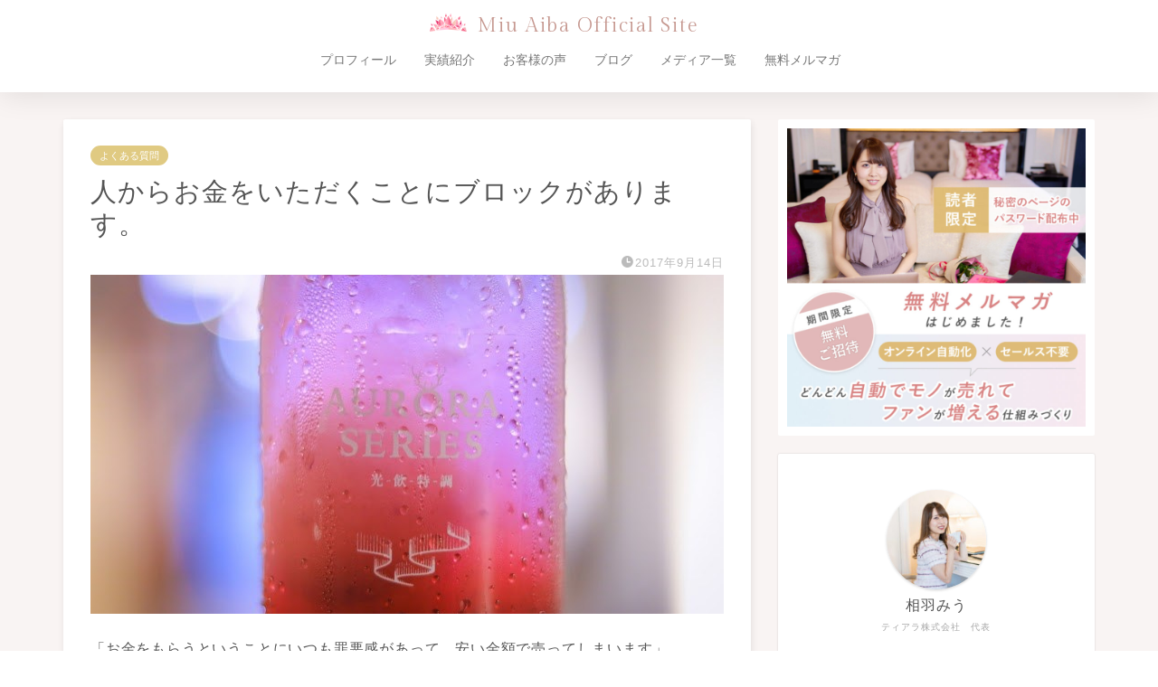

--- FILE ---
content_type: text/html; charset=UTF-8
request_url: https://aibamiu.com/question/money
body_size: 31053
content:




<!DOCTYPE html>
<html lang="ja">
<head prefix="og: http://ogp.me/ns# fb: http://ogp.me/ns/fb# article: http://ogp.me/ns/article#">
<meta charset="utf-8">
<meta http-equiv="X-UA-Compatible" content="IE=edge">
<meta name="viewport" content="width=device-width, initial-scale=1">
<!-- ここからOGP -->
<meta property="og:type" content="blog">
<meta property="og:title" content="人からお金をいただくことにブロックがあります。｜相羽みうオフィシャルサイト"> 
<meta property="og:url" content="https://aibamiu.com/question/money"> 
<meta property="og:description" content="「お金をもらうということにいつも罪悪感があって、安い金額で売ってしまいます」 という質問をよくいただくので、今日はこれに"> 
<meta property="og:image" content="https://aibamiu.com/wp-content/uploads/2017/09/IMG_7074.jpg">
<meta property="og:site_name" content="相羽みうオフィシャルサイト">
<meta property="fb:admins" content="">
<meta name="twitter:card" content="summary">
<!-- ここまでOGP --> 

<meta name="description" itemprop="description" content="「お金をもらうということにいつも罪悪感があって、安い金額で売ってしまいます」 という質問をよくいただくので、今日はこれに" >

<!-- 2021.12追加 -->
<link rel="preconnect" href="https://fonts.googleapis.com">
<link rel="preconnect" href="https://fonts.gstatic.com" crossorigin>
<link href="https://fonts.googleapis.com/css2?family=Gilda+Display&display=swap" rel="stylesheet">

<title>人からお金をいただくことにブロックがあります。 | 相羽みうオフィシャルサイト</title>

		<!-- All in One SEO 4.9.3 - aioseo.com -->
	<meta name="robots" content="max-image-preview:large" />
	<meta name="author" content="IDログイン用"/>
	<meta name="keywords" content="お金,サービス,よくある質問" />
	<link rel="canonical" href="https://aibamiu.com/question/money" />
	<meta name="generator" content="All in One SEO (AIOSEO) 4.9.3" />
		<meta property="og:locale" content="ja_JP" />
		<meta property="og:site_name" content="MIU AIBA Official Site" />
		<meta property="og:type" content="article" />
		<meta property="og:title" content="人からお金をいただくことにブロックがあります。 | 相羽みうオフィシャルサイト" />
		<meta property="og:url" content="https://aibamiu.com/question/money" />
		<meta property="og:image" content="https://aibamiu.com/wp-content/uploads/2017/09/IMG_7074.jpg" />
		<meta property="og:image:secure_url" content="https://aibamiu.com/wp-content/uploads/2017/09/IMG_7074.jpg" />
		<meta property="og:image:width" content="700" />
		<meta property="og:image:height" content="466" />
		<meta property="article:published_time" content="2017-09-13T23:21:22+00:00" />
		<meta property="article:modified_time" content="2017-09-13T23:21:22+00:00" />
		<meta name="twitter:card" content="summary_large_image" />
		<meta name="twitter:title" content="人からお金をいただくことにブロックがあります。 | 相羽みうオフィシャルサイト" />
		<meta name="twitter:image" content="https://aibamiu.com/wp-content/uploads/2017/09/IMG_7074.jpg" />
		<script type="application/ld+json" class="aioseo-schema">
			{"@context":"https:\/\/schema.org","@graph":[{"@type":"Article","@id":"https:\/\/aibamiu.com\/question\/money#article","name":"\u4eba\u304b\u3089\u304a\u91d1\u3092\u3044\u305f\u3060\u304f\u3053\u3068\u306b\u30d6\u30ed\u30c3\u30af\u304c\u3042\u308a\u307e\u3059\u3002 | \u76f8\u7fbd\u307f\u3046\u30aa\u30d5\u30a3\u30b7\u30e3\u30eb\u30b5\u30a4\u30c8","headline":"\u4eba\u304b\u3089\u304a\u91d1\u3092\u3044\u305f\u3060\u304f\u3053\u3068\u306b\u30d6\u30ed\u30c3\u30af\u304c\u3042\u308a\u307e\u3059\u3002","author":{"@id":"https:\/\/aibamiu.com\/author\/tia1439#author"},"publisher":{"@id":"https:\/\/aibamiu.com\/#organization"},"image":{"@type":"ImageObject","url":"https:\/\/aibamiu.com\/wp-content\/uploads\/2017\/09\/IMG_7074.jpg","width":700,"height":466},"datePublished":"2017-09-14T08:21:22+09:00","dateModified":"2017-09-14T08:21:22+09:00","inLanguage":"ja","mainEntityOfPage":{"@id":"https:\/\/aibamiu.com\/question\/money#webpage"},"isPartOf":{"@id":"https:\/\/aibamiu.com\/question\/money#webpage"},"articleSection":"\u3088\u304f\u3042\u308b\u8cea\u554f, \u304a\u91d1, \u30b5\u30fc\u30d3\u30b9"},{"@type":"BreadcrumbList","@id":"https:\/\/aibamiu.com\/question\/money#breadcrumblist","itemListElement":[{"@type":"ListItem","@id":"https:\/\/aibamiu.com#listItem","position":1,"name":"\u30db\u30fc\u30e0","item":"https:\/\/aibamiu.com","nextItem":{"@type":"ListItem","@id":"https:\/\/aibamiu.com#listItem","name":"\u6295\u7a3f"}},{"@type":"ListItem","@id":"https:\/\/aibamiu.com#listItem","position":2,"name":"\u6295\u7a3f","item":"https:\/\/aibamiu.com","nextItem":{"@type":"ListItem","@id":"https:\/\/aibamiu.com\/category\/question#listItem","name":"\u3088\u304f\u3042\u308b\u8cea\u554f"},"previousItem":{"@type":"ListItem","@id":"https:\/\/aibamiu.com#listItem","name":"\u30db\u30fc\u30e0"}},{"@type":"ListItem","@id":"https:\/\/aibamiu.com\/category\/question#listItem","position":3,"name":"\u3088\u304f\u3042\u308b\u8cea\u554f","item":"https:\/\/aibamiu.com\/category\/question","nextItem":{"@type":"ListItem","@id":"https:\/\/aibamiu.com\/question\/money#listItem","name":"\u4eba\u304b\u3089\u304a\u91d1\u3092\u3044\u305f\u3060\u304f\u3053\u3068\u306b\u30d6\u30ed\u30c3\u30af\u304c\u3042\u308a\u307e\u3059\u3002"},"previousItem":{"@type":"ListItem","@id":"https:\/\/aibamiu.com#listItem","name":"\u6295\u7a3f"}},{"@type":"ListItem","@id":"https:\/\/aibamiu.com\/question\/money#listItem","position":4,"name":"\u4eba\u304b\u3089\u304a\u91d1\u3092\u3044\u305f\u3060\u304f\u3053\u3068\u306b\u30d6\u30ed\u30c3\u30af\u304c\u3042\u308a\u307e\u3059\u3002","previousItem":{"@type":"ListItem","@id":"https:\/\/aibamiu.com\/category\/question#listItem","name":"\u3088\u304f\u3042\u308b\u8cea\u554f"}}]},{"@type":"Organization","@id":"https:\/\/aibamiu.com\/#organization","name":"Tiara inc.","description":"Live your story \u301c\u5973\u6027\u306f\u3082\u3063\u3068\u81ea\u7531\u306b\u3001\u697d\u3057\u304f\u751f\u304d\u3089\u308c\u308b\u3088\u3046\u306b\u306a\u308b\u301c","url":"https:\/\/aibamiu.com\/","logo":{"@type":"ImageObject","url":"https:\/\/aibamiu.com\/wp-content\/uploads\/2019\/12\/Tiara-Inc._logo-03square00.png","@id":"https:\/\/aibamiu.com\/question\/money\/#organizationLogo","width":942,"height":908},"image":{"@id":"https:\/\/aibamiu.com\/question\/money\/#organizationLogo"}},{"@type":"Person","@id":"https:\/\/aibamiu.com\/author\/tia1439#author","url":"https:\/\/aibamiu.com\/author\/tia1439","name":"ID\u30ed\u30b0\u30a4\u30f3\u7528","image":{"@type":"ImageObject","@id":"https:\/\/aibamiu.com\/question\/money#authorImage","url":"https:\/\/secure.gravatar.com\/avatar\/b63105d70c27dafd956f21a5924fe2424cf7611dc03a9a2643443c8939fc279c?s=96&d=mm&r=g","width":96,"height":96,"caption":"ID\u30ed\u30b0\u30a4\u30f3\u7528"}},{"@type":"WebPage","@id":"https:\/\/aibamiu.com\/question\/money#webpage","url":"https:\/\/aibamiu.com\/question\/money","name":"\u4eba\u304b\u3089\u304a\u91d1\u3092\u3044\u305f\u3060\u304f\u3053\u3068\u306b\u30d6\u30ed\u30c3\u30af\u304c\u3042\u308a\u307e\u3059\u3002 | \u76f8\u7fbd\u307f\u3046\u30aa\u30d5\u30a3\u30b7\u30e3\u30eb\u30b5\u30a4\u30c8","inLanguage":"ja","isPartOf":{"@id":"https:\/\/aibamiu.com\/#website"},"breadcrumb":{"@id":"https:\/\/aibamiu.com\/question\/money#breadcrumblist"},"author":{"@id":"https:\/\/aibamiu.com\/author\/tia1439#author"},"creator":{"@id":"https:\/\/aibamiu.com\/author\/tia1439#author"},"image":{"@type":"ImageObject","url":"https:\/\/aibamiu.com\/wp-content\/uploads\/2017\/09\/IMG_7074.jpg","@id":"https:\/\/aibamiu.com\/question\/money\/#mainImage","width":700,"height":466},"primaryImageOfPage":{"@id":"https:\/\/aibamiu.com\/question\/money#mainImage"},"datePublished":"2017-09-14T08:21:22+09:00","dateModified":"2017-09-14T08:21:22+09:00"},{"@type":"WebSite","@id":"https:\/\/aibamiu.com\/#website","url":"https:\/\/aibamiu.com\/","name":"\u76f8\u7fbd\u307f\u3046\u30aa\u30d5\u30a3\u30b7\u30e3\u30eb\u30b5\u30a4\u30c8","description":"Live your story \u301c\u5973\u6027\u306f\u3082\u3063\u3068\u81ea\u7531\u306b\u3001\u697d\u3057\u304f\u751f\u304d\u3089\u308c\u308b\u3088\u3046\u306b\u306a\u308b\u301c","inLanguage":"ja","publisher":{"@id":"https:\/\/aibamiu.com\/#organization"}}]}
		</script>
		<!-- All in One SEO -->

<link rel='dns-prefetch' href='//cdnjs.cloudflare.com' />
<link rel='dns-prefetch' href='//use.fontawesome.com' />
<link rel="alternate" type="application/rss+xml" title="相羽みうオフィシャルサイト &raquo; フィード" href="https://aibamiu.com/feed" />
<link rel="alternate" type="application/rss+xml" title="相羽みうオフィシャルサイト &raquo; コメントフィード" href="https://aibamiu.com/comments/feed" />
<link rel="alternate" title="oEmbed (JSON)" type="application/json+oembed" href="https://aibamiu.com/wp-json/oembed/1.0/embed?url=https%3A%2F%2Faibamiu.com%2Fquestion%2Fmoney" />
<link rel="alternate" title="oEmbed (XML)" type="text/xml+oembed" href="https://aibamiu.com/wp-json/oembed/1.0/embed?url=https%3A%2F%2Faibamiu.com%2Fquestion%2Fmoney&#038;format=xml" />
<style id='wp-img-auto-sizes-contain-inline-css' type='text/css'>
img:is([sizes=auto i],[sizes^="auto," i]){contain-intrinsic-size:3000px 1500px}
/*# sourceURL=wp-img-auto-sizes-contain-inline-css */
</style>
<link rel='stylesheet' id='sbi_styles-css' href='https://aibamiu.com/wp-content/plugins/instagram-feed/css/sbi-styles.min.css?ver=6.10.0' type='text/css' media='all' />
<style id='wp-emoji-styles-inline-css' type='text/css'>

	img.wp-smiley, img.emoji {
		display: inline !important;
		border: none !important;
		box-shadow: none !important;
		height: 1em !important;
		width: 1em !important;
		margin: 0 0.07em !important;
		vertical-align: -0.1em !important;
		background: none !important;
		padding: 0 !important;
	}
/*# sourceURL=wp-emoji-styles-inline-css */
</style>
<link rel='stylesheet' id='wp-block-library-css' href='https://aibamiu.com/wp-includes/css/dist/block-library/style.min.css?ver=6.9' type='text/css' media='all' />
<style id='wp-block-image-inline-css' type='text/css'>
.wp-block-image>a,.wp-block-image>figure>a{display:inline-block}.wp-block-image img{box-sizing:border-box;height:auto;max-width:100%;vertical-align:bottom}@media not (prefers-reduced-motion){.wp-block-image img.hide{visibility:hidden}.wp-block-image img.show{animation:show-content-image .4s}}.wp-block-image[style*=border-radius] img,.wp-block-image[style*=border-radius]>a{border-radius:inherit}.wp-block-image.has-custom-border img{box-sizing:border-box}.wp-block-image.aligncenter{text-align:center}.wp-block-image.alignfull>a,.wp-block-image.alignwide>a{width:100%}.wp-block-image.alignfull img,.wp-block-image.alignwide img{height:auto;width:100%}.wp-block-image .aligncenter,.wp-block-image .alignleft,.wp-block-image .alignright,.wp-block-image.aligncenter,.wp-block-image.alignleft,.wp-block-image.alignright{display:table}.wp-block-image .aligncenter>figcaption,.wp-block-image .alignleft>figcaption,.wp-block-image .alignright>figcaption,.wp-block-image.aligncenter>figcaption,.wp-block-image.alignleft>figcaption,.wp-block-image.alignright>figcaption{caption-side:bottom;display:table-caption}.wp-block-image .alignleft{float:left;margin:.5em 1em .5em 0}.wp-block-image .alignright{float:right;margin:.5em 0 .5em 1em}.wp-block-image .aligncenter{margin-left:auto;margin-right:auto}.wp-block-image :where(figcaption){margin-bottom:1em;margin-top:.5em}.wp-block-image.is-style-circle-mask img{border-radius:9999px}@supports ((-webkit-mask-image:none) or (mask-image:none)) or (-webkit-mask-image:none){.wp-block-image.is-style-circle-mask img{border-radius:0;-webkit-mask-image:url('data:image/svg+xml;utf8,<svg viewBox="0 0 100 100" xmlns="http://www.w3.org/2000/svg"><circle cx="50" cy="50" r="50"/></svg>');mask-image:url('data:image/svg+xml;utf8,<svg viewBox="0 0 100 100" xmlns="http://www.w3.org/2000/svg"><circle cx="50" cy="50" r="50"/></svg>');mask-mode:alpha;-webkit-mask-position:center;mask-position:center;-webkit-mask-repeat:no-repeat;mask-repeat:no-repeat;-webkit-mask-size:contain;mask-size:contain}}:root :where(.wp-block-image.is-style-rounded img,.wp-block-image .is-style-rounded img){border-radius:9999px}.wp-block-image figure{margin:0}.wp-lightbox-container{display:flex;flex-direction:column;position:relative}.wp-lightbox-container img{cursor:zoom-in}.wp-lightbox-container img:hover+button{opacity:1}.wp-lightbox-container button{align-items:center;backdrop-filter:blur(16px) saturate(180%);background-color:#5a5a5a40;border:none;border-radius:4px;cursor:zoom-in;display:flex;height:20px;justify-content:center;opacity:0;padding:0;position:absolute;right:16px;text-align:center;top:16px;width:20px;z-index:100}@media not (prefers-reduced-motion){.wp-lightbox-container button{transition:opacity .2s ease}}.wp-lightbox-container button:focus-visible{outline:3px auto #5a5a5a40;outline:3px auto -webkit-focus-ring-color;outline-offset:3px}.wp-lightbox-container button:hover{cursor:pointer;opacity:1}.wp-lightbox-container button:focus{opacity:1}.wp-lightbox-container button:focus,.wp-lightbox-container button:hover,.wp-lightbox-container button:not(:hover):not(:active):not(.has-background){background-color:#5a5a5a40;border:none}.wp-lightbox-overlay{box-sizing:border-box;cursor:zoom-out;height:100vh;left:0;overflow:hidden;position:fixed;top:0;visibility:hidden;width:100%;z-index:100000}.wp-lightbox-overlay .close-button{align-items:center;cursor:pointer;display:flex;justify-content:center;min-height:40px;min-width:40px;padding:0;position:absolute;right:calc(env(safe-area-inset-right) + 16px);top:calc(env(safe-area-inset-top) + 16px);z-index:5000000}.wp-lightbox-overlay .close-button:focus,.wp-lightbox-overlay .close-button:hover,.wp-lightbox-overlay .close-button:not(:hover):not(:active):not(.has-background){background:none;border:none}.wp-lightbox-overlay .lightbox-image-container{height:var(--wp--lightbox-container-height);left:50%;overflow:hidden;position:absolute;top:50%;transform:translate(-50%,-50%);transform-origin:top left;width:var(--wp--lightbox-container-width);z-index:9999999999}.wp-lightbox-overlay .wp-block-image{align-items:center;box-sizing:border-box;display:flex;height:100%;justify-content:center;margin:0;position:relative;transform-origin:0 0;width:100%;z-index:3000000}.wp-lightbox-overlay .wp-block-image img{height:var(--wp--lightbox-image-height);min-height:var(--wp--lightbox-image-height);min-width:var(--wp--lightbox-image-width);width:var(--wp--lightbox-image-width)}.wp-lightbox-overlay .wp-block-image figcaption{display:none}.wp-lightbox-overlay button{background:none;border:none}.wp-lightbox-overlay .scrim{background-color:#fff;height:100%;opacity:.9;position:absolute;width:100%;z-index:2000000}.wp-lightbox-overlay.active{visibility:visible}@media not (prefers-reduced-motion){.wp-lightbox-overlay.active{animation:turn-on-visibility .25s both}.wp-lightbox-overlay.active img{animation:turn-on-visibility .35s both}.wp-lightbox-overlay.show-closing-animation:not(.active){animation:turn-off-visibility .35s both}.wp-lightbox-overlay.show-closing-animation:not(.active) img{animation:turn-off-visibility .25s both}.wp-lightbox-overlay.zoom.active{animation:none;opacity:1;visibility:visible}.wp-lightbox-overlay.zoom.active .lightbox-image-container{animation:lightbox-zoom-in .4s}.wp-lightbox-overlay.zoom.active .lightbox-image-container img{animation:none}.wp-lightbox-overlay.zoom.active .scrim{animation:turn-on-visibility .4s forwards}.wp-lightbox-overlay.zoom.show-closing-animation:not(.active){animation:none}.wp-lightbox-overlay.zoom.show-closing-animation:not(.active) .lightbox-image-container{animation:lightbox-zoom-out .4s}.wp-lightbox-overlay.zoom.show-closing-animation:not(.active) .lightbox-image-container img{animation:none}.wp-lightbox-overlay.zoom.show-closing-animation:not(.active) .scrim{animation:turn-off-visibility .4s forwards}}@keyframes show-content-image{0%{visibility:hidden}99%{visibility:hidden}to{visibility:visible}}@keyframes turn-on-visibility{0%{opacity:0}to{opacity:1}}@keyframes turn-off-visibility{0%{opacity:1;visibility:visible}99%{opacity:0;visibility:visible}to{opacity:0;visibility:hidden}}@keyframes lightbox-zoom-in{0%{transform:translate(calc((-100vw + var(--wp--lightbox-scrollbar-width))/2 + var(--wp--lightbox-initial-left-position)),calc(-50vh + var(--wp--lightbox-initial-top-position))) scale(var(--wp--lightbox-scale))}to{transform:translate(-50%,-50%) scale(1)}}@keyframes lightbox-zoom-out{0%{transform:translate(-50%,-50%) scale(1);visibility:visible}99%{visibility:visible}to{transform:translate(calc((-100vw + var(--wp--lightbox-scrollbar-width))/2 + var(--wp--lightbox-initial-left-position)),calc(-50vh + var(--wp--lightbox-initial-top-position))) scale(var(--wp--lightbox-scale));visibility:hidden}}
/*# sourceURL=https://aibamiu.com/wp-includes/blocks/image/style.min.css */
</style>
<style id='global-styles-inline-css' type='text/css'>
:root{--wp--preset--aspect-ratio--square: 1;--wp--preset--aspect-ratio--4-3: 4/3;--wp--preset--aspect-ratio--3-4: 3/4;--wp--preset--aspect-ratio--3-2: 3/2;--wp--preset--aspect-ratio--2-3: 2/3;--wp--preset--aspect-ratio--16-9: 16/9;--wp--preset--aspect-ratio--9-16: 9/16;--wp--preset--color--black: #000000;--wp--preset--color--cyan-bluish-gray: #abb8c3;--wp--preset--color--white: #ffffff;--wp--preset--color--pale-pink: #f78da7;--wp--preset--color--vivid-red: #cf2e2e;--wp--preset--color--luminous-vivid-orange: #ff6900;--wp--preset--color--luminous-vivid-amber: #fcb900;--wp--preset--color--light-green-cyan: #7bdcb5;--wp--preset--color--vivid-green-cyan: #00d084;--wp--preset--color--pale-cyan-blue: #8ed1fc;--wp--preset--color--vivid-cyan-blue: #0693e3;--wp--preset--color--vivid-purple: #9b51e0;--wp--preset--gradient--vivid-cyan-blue-to-vivid-purple: linear-gradient(135deg,rgb(6,147,227) 0%,rgb(155,81,224) 100%);--wp--preset--gradient--light-green-cyan-to-vivid-green-cyan: linear-gradient(135deg,rgb(122,220,180) 0%,rgb(0,208,130) 100%);--wp--preset--gradient--luminous-vivid-amber-to-luminous-vivid-orange: linear-gradient(135deg,rgb(252,185,0) 0%,rgb(255,105,0) 100%);--wp--preset--gradient--luminous-vivid-orange-to-vivid-red: linear-gradient(135deg,rgb(255,105,0) 0%,rgb(207,46,46) 100%);--wp--preset--gradient--very-light-gray-to-cyan-bluish-gray: linear-gradient(135deg,rgb(238,238,238) 0%,rgb(169,184,195) 100%);--wp--preset--gradient--cool-to-warm-spectrum: linear-gradient(135deg,rgb(74,234,220) 0%,rgb(151,120,209) 20%,rgb(207,42,186) 40%,rgb(238,44,130) 60%,rgb(251,105,98) 80%,rgb(254,248,76) 100%);--wp--preset--gradient--blush-light-purple: linear-gradient(135deg,rgb(255,206,236) 0%,rgb(152,150,240) 100%);--wp--preset--gradient--blush-bordeaux: linear-gradient(135deg,rgb(254,205,165) 0%,rgb(254,45,45) 50%,rgb(107,0,62) 100%);--wp--preset--gradient--luminous-dusk: linear-gradient(135deg,rgb(255,203,112) 0%,rgb(199,81,192) 50%,rgb(65,88,208) 100%);--wp--preset--gradient--pale-ocean: linear-gradient(135deg,rgb(255,245,203) 0%,rgb(182,227,212) 50%,rgb(51,167,181) 100%);--wp--preset--gradient--electric-grass: linear-gradient(135deg,rgb(202,248,128) 0%,rgb(113,206,126) 100%);--wp--preset--gradient--midnight: linear-gradient(135deg,rgb(2,3,129) 0%,rgb(40,116,252) 100%);--wp--preset--font-size--small: 13px;--wp--preset--font-size--medium: 20px;--wp--preset--font-size--large: 36px;--wp--preset--font-size--x-large: 42px;--wp--preset--spacing--20: 0.44rem;--wp--preset--spacing--30: 0.67rem;--wp--preset--spacing--40: 1rem;--wp--preset--spacing--50: 1.5rem;--wp--preset--spacing--60: 2.25rem;--wp--preset--spacing--70: 3.38rem;--wp--preset--spacing--80: 5.06rem;--wp--preset--shadow--natural: 6px 6px 9px rgba(0, 0, 0, 0.2);--wp--preset--shadow--deep: 12px 12px 50px rgba(0, 0, 0, 0.4);--wp--preset--shadow--sharp: 6px 6px 0px rgba(0, 0, 0, 0.2);--wp--preset--shadow--outlined: 6px 6px 0px -3px rgb(255, 255, 255), 6px 6px rgb(0, 0, 0);--wp--preset--shadow--crisp: 6px 6px 0px rgb(0, 0, 0);}:where(.is-layout-flex){gap: 0.5em;}:where(.is-layout-grid){gap: 0.5em;}body .is-layout-flex{display: flex;}.is-layout-flex{flex-wrap: wrap;align-items: center;}.is-layout-flex > :is(*, div){margin: 0;}body .is-layout-grid{display: grid;}.is-layout-grid > :is(*, div){margin: 0;}:where(.wp-block-columns.is-layout-flex){gap: 2em;}:where(.wp-block-columns.is-layout-grid){gap: 2em;}:where(.wp-block-post-template.is-layout-flex){gap: 1.25em;}:where(.wp-block-post-template.is-layout-grid){gap: 1.25em;}.has-black-color{color: var(--wp--preset--color--black) !important;}.has-cyan-bluish-gray-color{color: var(--wp--preset--color--cyan-bluish-gray) !important;}.has-white-color{color: var(--wp--preset--color--white) !important;}.has-pale-pink-color{color: var(--wp--preset--color--pale-pink) !important;}.has-vivid-red-color{color: var(--wp--preset--color--vivid-red) !important;}.has-luminous-vivid-orange-color{color: var(--wp--preset--color--luminous-vivid-orange) !important;}.has-luminous-vivid-amber-color{color: var(--wp--preset--color--luminous-vivid-amber) !important;}.has-light-green-cyan-color{color: var(--wp--preset--color--light-green-cyan) !important;}.has-vivid-green-cyan-color{color: var(--wp--preset--color--vivid-green-cyan) !important;}.has-pale-cyan-blue-color{color: var(--wp--preset--color--pale-cyan-blue) !important;}.has-vivid-cyan-blue-color{color: var(--wp--preset--color--vivid-cyan-blue) !important;}.has-vivid-purple-color{color: var(--wp--preset--color--vivid-purple) !important;}.has-black-background-color{background-color: var(--wp--preset--color--black) !important;}.has-cyan-bluish-gray-background-color{background-color: var(--wp--preset--color--cyan-bluish-gray) !important;}.has-white-background-color{background-color: var(--wp--preset--color--white) !important;}.has-pale-pink-background-color{background-color: var(--wp--preset--color--pale-pink) !important;}.has-vivid-red-background-color{background-color: var(--wp--preset--color--vivid-red) !important;}.has-luminous-vivid-orange-background-color{background-color: var(--wp--preset--color--luminous-vivid-orange) !important;}.has-luminous-vivid-amber-background-color{background-color: var(--wp--preset--color--luminous-vivid-amber) !important;}.has-light-green-cyan-background-color{background-color: var(--wp--preset--color--light-green-cyan) !important;}.has-vivid-green-cyan-background-color{background-color: var(--wp--preset--color--vivid-green-cyan) !important;}.has-pale-cyan-blue-background-color{background-color: var(--wp--preset--color--pale-cyan-blue) !important;}.has-vivid-cyan-blue-background-color{background-color: var(--wp--preset--color--vivid-cyan-blue) !important;}.has-vivid-purple-background-color{background-color: var(--wp--preset--color--vivid-purple) !important;}.has-black-border-color{border-color: var(--wp--preset--color--black) !important;}.has-cyan-bluish-gray-border-color{border-color: var(--wp--preset--color--cyan-bluish-gray) !important;}.has-white-border-color{border-color: var(--wp--preset--color--white) !important;}.has-pale-pink-border-color{border-color: var(--wp--preset--color--pale-pink) !important;}.has-vivid-red-border-color{border-color: var(--wp--preset--color--vivid-red) !important;}.has-luminous-vivid-orange-border-color{border-color: var(--wp--preset--color--luminous-vivid-orange) !important;}.has-luminous-vivid-amber-border-color{border-color: var(--wp--preset--color--luminous-vivid-amber) !important;}.has-light-green-cyan-border-color{border-color: var(--wp--preset--color--light-green-cyan) !important;}.has-vivid-green-cyan-border-color{border-color: var(--wp--preset--color--vivid-green-cyan) !important;}.has-pale-cyan-blue-border-color{border-color: var(--wp--preset--color--pale-cyan-blue) !important;}.has-vivid-cyan-blue-border-color{border-color: var(--wp--preset--color--vivid-cyan-blue) !important;}.has-vivid-purple-border-color{border-color: var(--wp--preset--color--vivid-purple) !important;}.has-vivid-cyan-blue-to-vivid-purple-gradient-background{background: var(--wp--preset--gradient--vivid-cyan-blue-to-vivid-purple) !important;}.has-light-green-cyan-to-vivid-green-cyan-gradient-background{background: var(--wp--preset--gradient--light-green-cyan-to-vivid-green-cyan) !important;}.has-luminous-vivid-amber-to-luminous-vivid-orange-gradient-background{background: var(--wp--preset--gradient--luminous-vivid-amber-to-luminous-vivid-orange) !important;}.has-luminous-vivid-orange-to-vivid-red-gradient-background{background: var(--wp--preset--gradient--luminous-vivid-orange-to-vivid-red) !important;}.has-very-light-gray-to-cyan-bluish-gray-gradient-background{background: var(--wp--preset--gradient--very-light-gray-to-cyan-bluish-gray) !important;}.has-cool-to-warm-spectrum-gradient-background{background: var(--wp--preset--gradient--cool-to-warm-spectrum) !important;}.has-blush-light-purple-gradient-background{background: var(--wp--preset--gradient--blush-light-purple) !important;}.has-blush-bordeaux-gradient-background{background: var(--wp--preset--gradient--blush-bordeaux) !important;}.has-luminous-dusk-gradient-background{background: var(--wp--preset--gradient--luminous-dusk) !important;}.has-pale-ocean-gradient-background{background: var(--wp--preset--gradient--pale-ocean) !important;}.has-electric-grass-gradient-background{background: var(--wp--preset--gradient--electric-grass) !important;}.has-midnight-gradient-background{background: var(--wp--preset--gradient--midnight) !important;}.has-small-font-size{font-size: var(--wp--preset--font-size--small) !important;}.has-medium-font-size{font-size: var(--wp--preset--font-size--medium) !important;}.has-large-font-size{font-size: var(--wp--preset--font-size--large) !important;}.has-x-large-font-size{font-size: var(--wp--preset--font-size--x-large) !important;}
/*# sourceURL=global-styles-inline-css */
</style>

<style id='classic-theme-styles-inline-css' type='text/css'>
/*! This file is auto-generated */
.wp-block-button__link{color:#fff;background-color:#32373c;border-radius:9999px;box-shadow:none;text-decoration:none;padding:calc(.667em + 2px) calc(1.333em + 2px);font-size:1.125em}.wp-block-file__button{background:#32373c;color:#fff;text-decoration:none}
/*# sourceURL=/wp-includes/css/classic-themes.min.css */
</style>
<link rel='stylesheet' id='wpdm-fonticon-css' href='https://aibamiu.com/wp-content/plugins/download-manager/assets/wpdm-iconfont/css/wpdm-icons.css?ver=6.9' type='text/css' media='all' />
<link rel='stylesheet' id='wpdm-front-css' href='https://aibamiu.com/wp-content/plugins/download-manager/assets/css/front.min.css?ver=3.3.46' type='text/css' media='all' />
<link rel='stylesheet' id='wpdm-front-dark-css' href='https://aibamiu.com/wp-content/plugins/download-manager/assets/css/front-dark.min.css?ver=3.3.46' type='text/css' media='all' />
<link rel='stylesheet' id='pz-linkcard-css-css' href='//aibamiu.com/wp-content/uploads/pz-linkcard/style/style.min.css?ver=2.5.8.5' type='text/css' media='all' />
<link rel='stylesheet' id='parent-style-css' href='https://aibamiu.com/wp-content/themes/jin/style.css?ver=6.9' type='text/css' media='all' />
<link rel='stylesheet' id='theme-style-css' href='https://aibamiu.com/wp-content/themes/jin-child/style.css?ver=6.9' type='text/css' media='all' />
<link rel='stylesheet' id='fontawesome-style-css' href='https://use.fontawesome.com/releases/v5.6.3/css/all.css?ver=6.9' type='text/css' media='all' />
<link rel='stylesheet' id='swiper-style-css' href='https://cdnjs.cloudflare.com/ajax/libs/Swiper/4.0.7/css/swiper.min.css?ver=6.9' type='text/css' media='all' />
<link rel="https://api.w.org/" href="https://aibamiu.com/wp-json/" /><link rel="alternate" title="JSON" type="application/json" href="https://aibamiu.com/wp-json/wp/v2/posts/1205" /><link rel='shortlink' href='https://aibamiu.com/?p=1205' />
	<style type="text/css">
		#wrapper {
			background-color: #fff;
			background-image: url();
					}

		.related-entry-headline-text span:before,
		#comment-title span:before,
		#reply-title span:before {
			background-color: #d7b7b2;
			border-color: #d7b7b2 !important;
		}

		#breadcrumb:after,
		#page-top a {
			background-color: #f9f4f3;
		}

		footer {
			background-color: #f9f4f3;
		}

		.footer-inner a,
		#copyright,
		#copyright-center {
			border-color: #999999 !important;
			color: #999999 !important;
		}

		#footer-widget-area {
			border-color: #999999 !important;
		}

		.page-top-footer a {
			color: #f9f4f3 !important;
		}

		#breadcrumb ul li,
		#breadcrumb ul li a {
			color: #f9f4f3 !important;
		}

		body,
		a,
		a:link,
		a:visited,
		.my-profile,
		.widgettitle,
		.tabBtn-mag label {
			color: #555555;
		}

		a:hover {
			color: #c69890;
		}

		.widget_nav_menu ul>li>a:before,
		.widget_categories ul>li>a:before,
		.widget_pages ul>li>a:before,
		.widget_recent_entries ul>li>a:before,
		.widget_archive ul>li>a:before,
		.widget_archive form:after,
		.widget_categories form:after,
		.widget_nav_menu ul>li>ul.sub-menu>li>a:before,
		.widget_categories ul>li>.children>li>a:before,
		.widget_pages ul>li>.children>li>a:before,
		.widget_nav_menu ul>li>ul.sub-menu>li>ul.sub-menu li>a:before,
		.widget_categories ul>li>.children>li>.children li>a:before,
		.widget_pages ul>li>.children>li>.children li>a:before {
			color: #d7b7b2;
		}

		.widget_nav_menu ul .sub-menu .sub-menu li a:before {
			background-color: #555555 !important;
		}

		.d--labeling-act-border {
			border-color: rgba(85, 85, 85, 0.18);
		}

		.c--labeling-act.d--labeling-act-solid {
			background-color: rgba(85, 85, 85, 0.06);
		}

		.a--labeling-act {
			color: rgba(85, 85, 85, 0.6);
		}

		.a--labeling-small-act span {
			background-color: rgba(85, 85, 85, 0.21);
		}

		.c--labeling-act.d--labeling-act-strong {
			background-color: rgba(85, 85, 85, 0.045);
		}

		.d--labeling-act-strong .a--labeling-act {
			color: rgba(85, 85, 85, 0.75);
		}


		footer .footer-widget,
		footer .footer-widget a,
		footer .footer-widget ul li,
		.footer-widget.widget_nav_menu ul>li>a:before,
		.footer-widget.widget_categories ul>li>a:before,
		.footer-widget.widget_recent_entries ul>li>a:before,
		.footer-widget.widget_pages ul>li>a:before,
		.footer-widget.widget_archive ul>li>a:before,
		footer .widget_tag_cloud .tagcloud a:before {
			color: #999999 !important;
			border-color: #999999 !important;
		}

		footer .footer-widget .widgettitle {
			color: #999999 !important;
			border-color: #d7b7b2 !important;
		}

		footer .widget_nav_menu ul .children .children li a:before,
		footer .widget_categories ul .children .children li a:before,
		footer .widget_nav_menu ul .sub-menu .sub-menu li a:before {
			background-color: #999999 !important;
		}

		#drawernav a:hover,
		.post-list-title,
		#prev-next p,
		#toc_container .toc_list li a {
			color: #555555 !important;
		}

		#header-box {
			background-color: #ffffff;
		}

		@media (min-width: 768px) {

			#header-box .header-box10-bg:before,
			#header-box .header-box11-bg:before {
				border-radius: 2px;
			}
		}

		@media (min-width: 768px) {
			.top-image-meta {
				margin-top: calc(0px - 30px);
			}
		}

		@media (min-width: 1200px) {
			.top-image-meta {
				margin-top: calc(0px);
			}
		}

		.pickup-contents:before {
			background-color: #ffffff !important;
		}

		.main-image-text {
			color: #555;
		}

		.main-image-text-sub {
			color: #555;
		}

		@media (min-width: 481px) {
			#site-info {
				padding-top: 15px !important;
				padding-bottom: 15px !important;
			}
		}

		#site-info span a {
			color: #c69890 !important;
		}

		#headmenu .headsns .line a svg {
			fill: #f4f4f4 !important;
		}

		#headmenu .headsns a,
		#headmenu {
			color: #f4f4f4 !important;
			border-color: #f4f4f4 !important;
		}

		.profile-follow .line-sns a svg {
			fill: #d7b7b2 !important;
		}

		.profile-follow .line-sns a:hover svg {
			fill: #d7b7b2 !important;
		}

		.profile-follow a {
			color: #d7b7b2 !important;
			border-color: #d7b7b2 !important;
		}

		.profile-follow a:hover,
		#headmenu .headsns a:hover {
			color: #d7b7b2 !important;
			border-color: #d7b7b2 !important;
		}

		.search-box:hover {
			color: #d7b7b2 !important;
			border-color: #d7b7b2 !important;
		}

		#header #headmenu .headsns .line a:hover svg {
			fill: #d7b7b2 !important;
		}

		.cps-icon-bar,
		#navtoggle:checked+.sp-menu-open .cps-icon-bar {
			background-color: #c69890;
		}

		#nav-container {
			background-color: #fff;
		}

		.menu-box .menu-item svg {
			fill: #777777;
		}

		#drawernav ul.menu-box>li>a,
		#drawernav2 ul.menu-box>li>a,
		#drawernav3 ul.menu-box>li>a,
		#drawernav4 ul.menu-box>li>a,
		#drawernav5 ul.menu-box>li>a,
		#drawernav ul.menu-box>li.menu-item-has-children:after,
		#drawernav2 ul.menu-box>li.menu-item-has-children:after,
		#drawernav3 ul.menu-box>li.menu-item-has-children:after,
		#drawernav4 ul.menu-box>li.menu-item-has-children:after,
		#drawernav5 ul.menu-box>li.menu-item-has-children:after {
			color: #777777 !important;
		}

		#drawernav ul.menu-box li a,
		#drawernav2 ul.menu-box li a,
		#drawernav3 ul.menu-box li a,
		#drawernav4 ul.menu-box li a,
		#drawernav5 ul.menu-box li a {
			font-size: 14px !important;
		}

		#drawernav3 ul.menu-box>li {
			color: #555555 !important;
		}

		#drawernav4 .menu-box>.menu-item>a:after,
		#drawernav3 .menu-box>.menu-item>a:after,
		#drawernav .menu-box>.menu-item>a:after {
			background-color: #777777 !important;
		}

		#drawernav2 .menu-box>.menu-item:hover,
		#drawernav5 .menu-box>.menu-item:hover {
			border-top-color: #d7b7b2 !important;
		}

		.cps-info-bar a {
			background-color: #f9f4f3 !important;
		}

		@media (min-width: 768px) {
			.post-list-mag .post-list-item:not(:nth-child(2n)) {
				margin-right: 2.6%;
			}
		}

		@media (min-width: 768px) {

			#tab-1:checked~.tabBtn-mag li [for="tab-1"]:after,
			#tab-2:checked~.tabBtn-mag li [for="tab-2"]:after,
			#tab-3:checked~.tabBtn-mag li [for="tab-3"]:after,
			#tab-4:checked~.tabBtn-mag li [for="tab-4"]:after {
				border-top-color: #d7b7b2 !important;
			}

			.tabBtn-mag label {
				border-bottom-color: #d7b7b2 !important;
			}
		}

		#tab-1:checked~.tabBtn-mag li [for="tab-1"],
		#tab-2:checked~.tabBtn-mag li [for="tab-2"],
		#tab-3:checked~.tabBtn-mag li [for="tab-3"],
		#tab-4:checked~.tabBtn-mag li [for="tab-4"],
		#prev-next a.next:after,
		#prev-next a.prev:after,
		.more-cat-button a:hover span:before {
			background-color: #d7b7b2 !important;
		}


		.swiper-slide .post-list-cat,
		.post-list-mag .post-list-cat,
		.post-list-mag3col .post-list-cat,
		.post-list-mag-sp1col .post-list-cat,
		.swiper-pagination-bullet-active,
		.pickup-cat,
		.post-list .post-list-cat,
		#breadcrumb .bcHome a:hover span:before,
		.popular-item:nth-child(1) .pop-num,
		.popular-item:nth-child(2) .pop-num,
		.popular-item:nth-child(3) .pop-num {
			background-color: #d7b7b2 !important;
		}

		.sidebar-btn a,
		.profile-sns-menu {
			background-color: #d7b7b2 !important;
		}

		.sp-sns-menu a,
		.pickup-contents-box a:hover .pickup-title {
			border-color: #d7b7b2 !important;
			color: #d7b7b2 !important;
		}

		.pro-line svg {
			fill: #d7b7b2 !important;
		}

		.cps-post-cat a,
		.meta-cat,
		.popular-cat {
			background-color: #d7b7b2 !important;
			border-color: #d7b7b2 !important;
		}

		.tagicon,
		.tag-box a,
		#toc_container .toc_list>li,
		#toc_container .toc_title {
			color: #d7b7b2 !important;
		}

		.widget_tag_cloud a::before {
			color: #555555 !important;
		}

		.tag-box a,
		#toc_container:before {
			border-color: #d7b7b2 !important;
		}

		.cps-post-cat a:hover {
			color: #c69890 !important;
		}

		.pagination li:not([class*="current"]) a:hover,
		.widget_tag_cloud a:hover {
			background-color: #d7b7b2 !important;
		}

		.pagination li:not([class*="current"]) a:hover {
			opacity: 0.5 !important;
		}

		.pagination li.current a {
			background-color: #d7b7b2 !important;
			border-color: #d7b7b2 !important;
		}

		.nextpage a:hover span {
			color: #d7b7b2 !important;
			border-color: #d7b7b2 !important;
		}

		.cta-content:before {
			background-color: #6FBFCA !important;
		}

		.cta-text,
		.info-title {
			color: #fff !important;
		}

		#footer-widget-area.footer_style1 .widgettitle {
			border-color: #d7b7b2 !important;
		}

		.sidebar_style1 .widgettitle,
		.sidebar_style5 .widgettitle {
			border-color: #d7b7b2 !important;
		}

		.sidebar_style2 .widgettitle,
		.sidebar_style4 .widgettitle,
		.sidebar_style6 .widgettitle,
		#home-bottom-widget .widgettitle,
		#home-top-widget .widgettitle,
		#post-bottom-widget .widgettitle,
		#post-top-widget .widgettitle {
			background-color: #d7b7b2 !important;
		}

		#home-bottom-widget .widget_search .search-box input[type="submit"],
		#home-top-widget .widget_search .search-box input[type="submit"],
		#post-bottom-widget .widget_search .search-box input[type="submit"],
		#post-top-widget .widget_search .search-box input[type="submit"] {
			background-color: #d7b7b2 !important;
		}

		.tn-logo-size {
			font-size: 160% !important;
		}

		@media (min-width: 481px) {
			.tn-logo-size img {
				width: calc(160%*0.5) !important;
			}
		}

		@media (min-width: 768px) {
			.tn-logo-size img {
				width: calc(160%*2.2) !important;
			}
		}

		@media (min-width: 1200px) {
			.tn-logo-size img {
				width: 160% !important;
			}
		}

		.sp-logo-size {
			font-size: 100% !important;
		}

		.sp-logo-size img {
			width: 100% !important;
		}

		.cps-post-main ul>li:before,
		.cps-post-main ol>li:before {
			background-color: #d7b7b2 !important;
		}

		.profile-card .profile-title {
			background-color: #d7b7b2 !important;
		}

		.profile-card {
			border-color: #d7b7b2 !important;
		}

		.cps-post-main a {
			color: #c69890;
		}

		.cps-post-main .marker {
			background: -webkit-linear-gradient(transparent 60%, #f4edd4 0%);
			background: linear-gradient(transparent 60%, #f4edd4 0%);
		}

		.cps-post-main .marker2 {
			background: -webkit-linear-gradient(transparent 60%, #e2f0f0 0%);
			background: linear-gradient(transparent 60%, #e2f0f0 0%);
		}

		.cps-post-main .jic-sc {
			color: #c69890;
		}


		.simple-box1 {
			border-color: #ef9b9b !important;
		}

		.simple-box2 {
			border-color: #f2bf7d !important;
		}

		.simple-box3 {
			border-color: #b5e28a !important;
		}

		.simple-box4 {
			border-color: #7badd8 !important;
		}

		.simple-box4:before {
			background-color: #7badd8;
		}

		.simple-box5 {
			border-color: #e896c7 !important;
		}

		.simple-box5:before {
			background-color: #e896c7;
		}

		.simple-box6 {
			background-color: #fffdef !important;
		}

		.simple-box7 {
			border-color: #def1f9 !important;
		}

		.simple-box7:before {
			background-color: #def1f9 !important;
		}

		.simple-box8 {
			border-color: #96ddc1 !important;
		}

		.simple-box8:before {
			background-color: #96ddc1 !important;
		}

		.simple-box9:before {
			background-color: #e1c0e8 !important;
		}

		.simple-box9:after {
			border-color: #e1c0e8 #e1c0e8 #fff #fff !important;
		}

		.kaisetsu-box1:before,
		.kaisetsu-box1-title {
			background-color: #ffb49e !important;
		}

		.kaisetsu-box2 {
			border-color: #89c2f4 !important;
		}

		.kaisetsu-box2-title {
			background-color: #89c2f4 !important;
		}

		.kaisetsu-box4 {
			border-color: #ea91a9 !important;
		}

		.kaisetsu-box4-title {
			background-color: #ea91a9 !important;
		}

		.kaisetsu-box5:before {
			background-color: #57b3ba !important;
		}

		.kaisetsu-box5-title {
			background-color: #57b3ba !important;
		}

		.concept-box1 {
			border-color: #85db8f !important;
		}

		.concept-box1:after {
			background-color: #85db8f !important;
		}

		.concept-box1:before {
			content: "ポイント" !important;
			color: #85db8f !important;
		}

		.concept-box2 {
			border-color: #f7cf6a !important;
		}

		.concept-box2:after {
			background-color: #f7cf6a !important;
		}

		.concept-box2:before {
			content: "注意点" !important;
			color: #f7cf6a !important;
		}

		.concept-box3 {
			border-color: #86cee8 !important;
		}

		.concept-box3:after {
			background-color: #86cee8 !important;
		}

		.concept-box3:before {
			content: "良い例" !important;
			color: #86cee8 !important;
		}

		.concept-box4 {
			border-color: #ed8989 !important;
		}

		.concept-box4:after {
			background-color: #ed8989 !important;
		}

		.concept-box4:before {
			content: "悪い例" !important;
			color: #ed8989 !important;
		}

		.concept-box5 {
			border-color: #9e9e9e !important;
		}

		.concept-box5:after {
			background-color: #9e9e9e !important;
		}

		.concept-box5:before {
			content: "参考" !important;
			color: #9e9e9e !important;
		}

		.concept-box6 {
			border-color: #8eaced !important;
		}

		.concept-box6:after {
			background-color: #8eaced !important;
		}

		.concept-box6:before {
			content: "メモ" !important;
			color: #8eaced !important;
		}

		.innerlink-box1,
		.blog-card {
			border-color: #73bc9b !important;
		}

		.innerlink-box1-title {
			background-color: #73bc9b !important;
			border-color: #73bc9b !important;
		}

		.innerlink-box1:before,
		.blog-card-hl-box {
			background-color: #73bc9b !important;
		}

		.jin-ac-box01-title::after {
			color: #d7b7b2;
		}

		.color-button01 a,
		.color-button01 a:hover,
		.color-button01:before {
			background-color: #008db7 !important;
		}

		.top-image-btn-color a,
		.top-image-btn-color a:hover,
		.top-image-btn-color:before {
			background-color: #ffcd44 !important;
		}

		.color-button02 a,
		.color-button02 a:hover,
		.color-button02:before {
			background-color: #d9333f !important;
		}

		.color-button01-big a,
		.color-button01-big a:hover,
		.color-button01-big:before {
			background-color: #3296d1 !important;
		}

		.color-button01-big a,
		.color-button01-big:before {
			border-radius: 5px !important;
		}

		.color-button01-big a {
			padding-top: 20px !important;
			padding-bottom: 20px !important;
		}

		.color-button02-big a,
		.color-button02-big a:hover,
		.color-button02-big:before {
			background-color: #83d159 !important;
		}

		.color-button02-big a,
		.color-button02-big:before {
			border-radius: 5px !important;
		}

		.color-button02-big a {
			padding-top: 20px !important;
			padding-bottom: 20px !important;
		}

		.color-button01-big {
			width: 75% !important;
		}

		.color-button02-big {
			width: 75% !important;
		}

		.top-image-btn-color:before,
		.color-button01:before,
		.color-button02:before,
		.color-button01-big:before,
		.color-button02-big:before {
			bottom: -1px;
			left: -1px;
			width: 100%;
			height: 100%;
			border-radius: 6px;
			box-shadow: 0px 1px 5px 0px rgba(0, 0, 0, 0.25);
			-webkit-transition: all .4s;
			transition: all .4s;
		}

		.top-image-btn-color a:hover,
		.color-button01 a:hover,
		.color-button02 a:hover,
		.color-button01-big a:hover,
		.color-button02-big a:hover {
			-webkit-transform: translateY(2px);
			transform: translateY(2px);
			-webkit-filter: brightness(0.95);
			filter: brightness(0.95);
		}

		.top-image-btn-color:hover:before,
		.color-button01:hover:before,
		.color-button02:hover:before,
		.color-button01-big:hover:before,
		.color-button02-big:hover:before {
			-webkit-transform: translateY(2px);
			transform: translateY(2px);
			box-shadow: none !important;
		}

		.h2-style01 h2,
		.h2-style02 h2:before,
		.h2-style03 h2,
		.h2-style04 h2:before,
		.h2-style05 h2,
		.h2-style07 h2:before,
		.h2-style07 h2:after,
		.h3-style03 h3:before,
		.h3-style02 h3:before,
		.h3-style05 h3:before,
		.h3-style07 h3:before,
		.h2-style08 h2:after,
		.h2-style10 h2:before,
		.h2-style10 h2:after,
		.h3-style02 h3:after,
		.h4-style02 h4:before {
			background-color: #d7b7b2 !important;
		}

		.h3-style01 h3,
		.h3-style04 h3,
		.h3-style05 h3,
		.h3-style06 h3,
		.h4-style01 h4,
		.h2-style02 h2,
		.h2-style08 h2,
		.h2-style08 h2:before,
		.h2-style09 h2,
		.h4-style03 h4 {
			border-color: #d7b7b2 !important;
		}

		.h2-style05 h2:before {
			border-top-color: #d7b7b2 !important;
		}

		.h2-style06 h2:before,
		.sidebar_style3 .widgettitle:after {
			background-image: linear-gradient(-45deg,
					transparent 25%,
					#d7b7b2 25%,
					#d7b7b2 50%,
					transparent 50%,
					transparent 75%,
					#d7b7b2 75%,
					#d7b7b2);
		}

		.jin-h2-icons.h2-style02 h2 .jic:before,
		.jin-h2-icons.h2-style04 h2 .jic:before,
		.jin-h2-icons.h2-style06 h2 .jic:before,
		.jin-h2-icons.h2-style07 h2 .jic:before,
		.jin-h2-icons.h2-style08 h2 .jic:before,
		.jin-h2-icons.h2-style09 h2 .jic:before,
		.jin-h2-icons.h2-style10 h2 .jic:before,
		.jin-h3-icons.h3-style01 h3 .jic:before,
		.jin-h3-icons.h3-style02 h3 .jic:before,
		.jin-h3-icons.h3-style03 h3 .jic:before,
		.jin-h3-icons.h3-style04 h3 .jic:before,
		.jin-h3-icons.h3-style05 h3 .jic:before,
		.jin-h3-icons.h3-style06 h3 .jic:before,
		.jin-h3-icons.h3-style07 h3 .jic:before,
		.jin-h4-icons.h4-style01 h4 .jic:before,
		.jin-h4-icons.h4-style02 h4 .jic:before,
		.jin-h4-icons.h4-style03 h4 .jic:before,
		.jin-h4-icons.h4-style04 h4 .jic:before {
			color: #d7b7b2;
		}

		@media all and (-ms-high-contrast:none) {

			*::-ms-backdrop,
			.color-button01:before,
			.color-button02:before,
			.color-button01-big:before,
			.color-button02-big:before {
				background-color: #595857 !important;
			}
		}

		.jin-lp-h2 h2,
		.jin-lp-h2 h2 {
			background-color: transparent !important;
			border-color: transparent !important;
			color: #555555 !important;
		}

		.jincolumn-h3style2 {
			border-color: #d7b7b2 !important;
		}

		.jinlph2-style1 h2:first-letter {
			color: #d7b7b2 !important;
		}

		.jinlph2-style2 h2,
		.jinlph2-style3 h2 {
			border-color: #d7b7b2 !important;
		}

		.jin-photo-title .jin-fusen1-down,
		.jin-photo-title .jin-fusen1-even,
		.jin-photo-title .jin-fusen1-up {
			border-left-color: #d7b7b2;
		}

		.jin-photo-title .jin-fusen2,
		.jin-photo-title .jin-fusen3 {
			background-color: #d7b7b2;
		}

		.jin-photo-title .jin-fusen2:before,
		.jin-photo-title .jin-fusen3:before {
			border-top-color: #d7b7b2;
		}

		.has-huge-font-size {
			font-size: 42px !important;
		}

		.has-large-font-size {
			font-size: 36px !important;
		}

		.has-medium-font-size {
			font-size: 20px !important;
		}

		.has-normal-font-size {
			font-size: 16px !important;
		}

		.has-small-font-size {
			font-size: 13px !important;
		}
	</style>
	<style type="text/css">
		/*<!-- rtoc -->*/
		.rtoc-mokuji-content {
			background-color: #ffffff;
		}

		.rtoc-mokuji-content.frame1 {
			border: 1px solid #d7b7b2;
		}

		.rtoc-mokuji-content #rtoc-mokuji-title {
			color: #d7b7b2;
		}

		.rtoc-mokuji-content .rtoc-mokuji li>a {
			color: #555555;
		}

		.rtoc-mokuji-content .mokuji_ul.level-1>.rtoc-item::before {
			background-color: #555555 !important;
		}

		.rtoc-mokuji-content .mokuji_ul.level-2>.rtoc-item::before {
			background-color: #555555 !important;
		}

		.rtoc-mokuji-content.frame2::before,
		.rtoc-mokuji-content.frame3,
		.rtoc-mokuji-content.frame4,
		.rtoc-mokuji-content.frame5 {
			border-color: #d7b7b2 !important;
		}

		.rtoc-mokuji-content.frame5::before,
		.rtoc-mokuji-content.frame5::after {
			background-color: #d7b7b2;
		}

		.widget_block #rtoc-mokuji-widget-wrapper .rtoc-mokuji.level-1 .rtoc-item.rtoc-current:after,
		.widget #rtoc-mokuji-widget-wrapper .rtoc-mokuji.level-1 .rtoc-item.rtoc-current:after,
		#scrollad #rtoc-mokuji-widget-wrapper .rtoc-mokuji.level-1 .rtoc-item.rtoc-current:after,
		#sideBarTracking #rtoc-mokuji-widget-wrapper .rtoc-mokuji.level-1 .rtoc-item.rtoc-current:after {
			background-color: #555555 !important;
		}

		.cls-1,
		.cls-2 {
			stroke: #d7b7b2;
		}

		.rtoc-mokuji-content .decimal_ol.level-2>.rtoc-item::before,
		.rtoc-mokuji-content .mokuji_ol.level-2>.rtoc-item::before,
		.rtoc-mokuji-content .decimal_ol.level-2>.rtoc-item::after,
		.rtoc-mokuji-content .decimal_ol.level-2>.rtoc-item::after {
			color: #555555;
			background-color: #555555;
		}

		.rtoc-mokuji-content .rtoc-mokuji.level-1>.rtoc-item::before {
			color: #555555;
		}

		.rtoc-mokuji-content .decimal_ol>.rtoc-item::after {
			background-color: #555555;
		}

		.rtoc-mokuji-content .decimal_ol>.rtoc-item::before {
			color: #555555;
		}

		/*rtoc_return*/
		#rtoc_return a::before {
			background-image: url(https://aibamiu.com/wp-content/plugins/rich-table-of-content/include/../img/rtoc_return.png);
		}

		#rtoc_return a {
			background-color:  !important;
		}

		/* アクセントポイント */
		.rtoc-mokuji-content .level-1>.rtoc-item #rtocAC.accent-point::after {
			background-color: #555555;
		}

		.rtoc-mokuji-content .level-2>.rtoc-item #rtocAC.accent-point::after {
			background-color: #555555;
		}
		.rtoc-mokuji-content.frame6,
		.rtoc-mokuji-content.frame7::before,
		.rtoc-mokuji-content.frame8::before {
			border-color: #d7b7b2;
		}

		.rtoc-mokuji-content.frame6 #rtoc-mokuji-title,
		.rtoc-mokuji-content.frame7 #rtoc-mokuji-title::after {
			background-color: #d7b7b2;
		}

		#rtoc-mokuji-wrapper.rtoc-mokuji-content.rtoc_h2_timeline .mokuji_ol.level-1>.rtoc-item::after,
		#rtoc-mokuji-wrapper.rtoc-mokuji-content.rtoc_h2_timeline .level-1.decimal_ol>.rtoc-item::after,
		#rtoc-mokuji-wrapper.rtoc-mokuji-content.rtoc_h3_timeline .mokuji_ol.level-2>.rtoc-item::after,
		#rtoc-mokuji-wrapper.rtoc-mokuji-content.rtoc_h3_timeline .mokuji_ol.level-2>.rtoc-item::after,
		.rtoc-mokuji-content.frame7 #rtoc-mokuji-title span::after {
			background-color: #555555;
		}

		.widget #rtoc-mokuji-wrapper.rtoc-mokuji-content.frame6 #rtoc-mokuji-title {
			color: #d7b7b2;
			background-color: #ffffff;
		}
	</style>
	<script type="application/ld+json">
{
    "@context": "https://schema.org",
    "@type": "BlogPosting",
    "mainEntityOfPage": {
        "@type": "WebPage",
        "@id": "https://aibamiu.com/question/money"
    },
    "headline": "人からお金をいただくことにブロックがあります。",
    "description": "「お金をもらうということにいつも罪悪感があって、安い金額で売ってしまいます」 という質問をよくいただくので、今日はこれについてお話をしたいと思います。 ビジネスとは まずビジネスというのは何かというと、「お客様のお悩み解決」になります。自分&hellip;",
    "datePublished": "2017-09-14T08:21:22+09:00",
    "dateModified": "2017-09-14T08:21:22+09:00",
    "author": {
        "@type": "Person",
        "name": "IDログイン用",
        "url": "https://aibamiu.com/author/tia1439"
    },
    "publisher": {
        "@type": "Organization",
        "name": "相羽みうオフィシャルサイト",
        "url": "https://aibamiu.com/",
        "logo": {
            "@type": "ImageObject",
            "url": "https://aibamiu.com/wp-content/uploads/2019/08/cropped-Tiara-Inc._logo-03square-2.png"
        }
    },
    "image": "https://aibamiu.com/wp-content/uploads/2017/09/IMG_7074.jpg"
}
</script>
<script type="application/ld+json">
{
    "@context": "https://schema.org",
    "@type": "BreadcrumbList",
    "itemListElement": [
        {
            "@type": "ListItem",
            "position": 1,
            "name": "HOME",
            "item": "https://aibamiu.com/"
        },
        {
            "@type": "ListItem",
            "position": 2,
            "name": "よくある質問",
            "item": "https://aibamiu.com/category/question"
        },
        {
            "@type": "ListItem",
            "position": 3,
            "name": "人からお金をいただくことにブロックがあります。",
            "item": "https://aibamiu.com/question/money"
        }
    ]
}
</script>
<link rel="icon" href="https://aibamiu.com/wp-content/uploads/2019/08/cropped-Tiara-Inc._logo-03square-2-32x32.png" sizes="32x32" />
<link rel="icon" href="https://aibamiu.com/wp-content/uploads/2019/08/cropped-Tiara-Inc._logo-03square-2-192x192.png" sizes="192x192" />
<link rel="apple-touch-icon" href="https://aibamiu.com/wp-content/uploads/2019/08/cropped-Tiara-Inc._logo-03square-2-180x180.png" />
<meta name="msapplication-TileImage" content="https://aibamiu.com/wp-content/uploads/2019/08/cropped-Tiara-Inc._logo-03square-2-270x270.png" />
		<style type="text/css" id="wp-custom-css">
			.rtoc-mokuji-content .decimal_ol>.rtoc-item::after {
    background-color: transparent !important;
}


.cat-item.cat-item-135{display:none;}		</style>
		<meta name="generator" content="WordPress Download Manager 3.3.46" />
                <style>
        /* WPDM Link Template Styles */        </style>
                <style>

            :root {
                --color-primary: #4a8eff;
                --color-primary-rgb: 74, 142, 255;
                --color-primary-hover: #5998ff;
                --color-primary-active: #3281ff;
                --clr-sec: #6c757d;
                --clr-sec-rgb: 108, 117, 125;
                --clr-sec-hover: #6c757d;
                --clr-sec-active: #6c757d;
                --color-secondary: #6c757d;
                --color-secondary-rgb: 108, 117, 125;
                --color-secondary-hover: #6c757d;
                --color-secondary-active: #6c757d;
                --color-success: #018e11;
                --color-success-rgb: 1, 142, 17;
                --color-success-hover: #0aad01;
                --color-success-active: #0c8c01;
                --color-info: #2CA8FF;
                --color-info-rgb: 44, 168, 255;
                --color-info-hover: #2CA8FF;
                --color-info-active: #2CA8FF;
                --color-warning: #FFB236;
                --color-warning-rgb: 255, 178, 54;
                --color-warning-hover: #FFB236;
                --color-warning-active: #FFB236;
                --color-danger: #ff5062;
                --color-danger-rgb: 255, 80, 98;
                --color-danger-hover: #ff5062;
                --color-danger-active: #ff5062;
                --color-green: #30b570;
                --color-blue: #0073ff;
                --color-purple: #8557D3;
                --color-red: #ff5062;
                --color-muted: rgba(69, 89, 122, 0.6);
                --wpdm-font: "Sen", -apple-system, BlinkMacSystemFont, "Segoe UI", Roboto, Helvetica, Arial, sans-serif, "Apple Color Emoji", "Segoe UI Emoji", "Segoe UI Symbol";
            }

            .wpdm-download-link.btn.btn-primary {
                border-radius: 4px;
            }


        </style>
        	
<!--カエレバCSS-->
<!--アプリーチCSS-->

<!-- Google Tag Manager -->
<script>(function(w,d,s,l,i){w[l]=w[l]||[];w[l].push({'gtm.start':
new Date().getTime(),event:'gtm.js'});var f=d.getElementsByTagName(s)[0],
j=d.createElement(s),dl=l!='dataLayer'?'&l='+l:'';j.async=true;j.src=
'https://www.googletagmanager.com/gtm.js?id='+i+dl;f.parentNode.insertBefore(j,f);
})(window,document,'script','dataLayer','GTM-PMVNGM4');</script>
<!-- End Google Tag Manager -->
	<script type="text/javascript" src="https://polyfill.io/v3/polyfill.min.js?features=Element.prototype.closest%2CArray.from%2CIntersectionObserver%2CObject.assign%2CArray.prototype.includes%2CString.prototype.includes"></script>

<link rel='stylesheet' id='rtoc_style-css' href='https://aibamiu.com/wp-content/plugins/rich-table-of-content/css/rtoc_style.css?ver=6.9' type='text/css' media='all' />
</head>
<body class="wp-singular post-template-default single single-post postid-1205 single-format-standard wp-theme-jin wp-child-theme-jin-child" id="nofont-style">
<div id="wrapper">

		
	<div id="scroll-content" class="animate">
	
		<!--ヘッダー-->

					<div id="header-box" class="tn_on header-box animate">
	<div id="header" class="header-type1 header animate">
				
		<div id="site-info" class="ef">
											<!-- 2021.12追加 -->
					<img src="https://aibamiu.com/wp-content/themes/jin-child/img/front-page/logo-tiara@x2.png" alt="" class="site-info">
					<span class="tn-logo-size"><a href='https://aibamiu.com/' title='相羽みうオフィシャルサイト' rel='home' class="-gilda site-info">Miu Aiba Official Site</a></span>
									</div>

				<!--グローバルナビゲーション layout3-->
		<div id="drawernav3" class="ef">
			<nav class="fixed-content ef"><ul class="menu-box"><li class="menu-item menu-item-type-post_type menu-item-object-page menu-item-9301"><a href="https://aibamiu.com/myprofile"><span><i class="Profile" aria-hidden="true"></i></span>プロフィール</a></li>
<li class="menu-item menu-item-type-custom menu-item-object-custom menu-item-9835"><a href="https://aibamiu.com/performance">実績紹介</a></li>
<li class="menu-item menu-item-type-custom menu-item-object-custom menu-item-has-children menu-item-10296"><a href="https://aibamiu.com/category/voice">お客様の声</a>
<ul class="sub-menu">
	<li class="menu-item menu-item-type-taxonomy menu-item-object-category menu-item-9302"><a href="https://aibamiu.com/category/voice"><span><i class="Voice" aria-hidden="true"></i></span>TBA受講生の感想</a></li>
	<li class="menu-item menu-item-type-custom menu-item-object-custom menu-item-10295"><a href="https://aibamiu.com/interview-movie">インタビュー動画</a></li>
</ul>
</li>
<li class="menu-item menu-item-type-custom menu-item-object-custom menu-item-has-children menu-item-9303"><a href="https://aibamiu.com/blog">ブログ</a>
<ul class="sub-menu">
	<li class="menu-item menu-item-type-custom menu-item-object-custom menu-item-11139"><a href="https://aibamiu.com/category/recommendation">おすすめ記事</a></li>
	<li class="menu-item menu-item-type-custom menu-item-object-custom menu-item-11140"><a href="https://aibamiu.com/category/travel">旅行記</a></li>
	<li class="menu-item menu-item-type-custom menu-item-object-custom menu-item-11141"><a href="https://aibamiu.com/category/diary">日常</a></li>
	<li class="menu-item menu-item-type-custom menu-item-object-custom menu-item-11142"><a href="https://aibamiu.com/category/marketing">マーケティング</a></li>
	<li class="menu-item menu-item-type-custom menu-item-object-custom menu-item-11143"><a href="https://aibamiu.com/category/question">よくある質問</a></li>
</ul>
</li>
<li class="menu-item menu-item-type-custom menu-item-object-custom menu-item-has-children menu-item-12102"><a href="https://aibamiu.com/all-media">メディア一覧</a>
<ul class="sub-menu">
	<li class="menu-item menu-item-type-custom menu-item-object-custom menu-item-12103"><a href="https://www.youtube.com/@aibamiu?sub_confirmation=1">YouTube</a></li>
	<li class="menu-item menu-item-type-custom menu-item-object-custom menu-item-12289"><a href="https://open.spotify.com/show/19hbnKhbku5FmM1UAkvjQd">Podcast</a></li>
	<li class="menu-item menu-item-type-custom menu-item-object-custom menu-item-12104"><a href="https://note.com/aibamiu">note</a></li>
	<li class="menu-item menu-item-type-custom menu-item-object-custom menu-item-12107"><a href="https://www.facebook.com/groups/3805080809729921?locale=ja_JP">FBビジネスシェアグループ</a></li>
	<li class="menu-item menu-item-type-custom menu-item-object-custom menu-item-12105"><a href="https://www.instagram.com/aibamiu/">インスタ</a></li>
	<li class="menu-item menu-item-type-custom menu-item-object-custom menu-item-12106"><a href="https://ameblo.jp/aibamiu2017/">【更新終了】アメブロ</a></li>
	<li class="menu-item menu-item-type-custom menu-item-object-custom menu-item-12122"><a href="https://stand.fm/channels/5fd750923147b7f1388f475b">【更新終了】スタエフ</a></li>
</ul>
</li>
<li class="menu-item menu-item-type-custom menu-item-object-custom menu-item-9304"><a href="https://aibamiu.com/mail">無料メルマガ</a></li>
</ul></nav>		</div>
		<!--グローバルナビゲーション layout3-->
		
	
			</div>
	
		
</div>
	
			
		<!--ヘッダー-->

		<div class="clearfix"></div>

			
														
		
	<div id="contents">

		<!--メインコンテンツ-->
			<main id="main-contents" class="main-contents article_style1 animate" itemprop="mainContentOfPage">
				
								
				<section class="cps-post-box hentry">
																	<article class="cps-post">
							<header class="cps-post-header">
																<span class="cps-post-cat category-question" itemprop="keywords"><a href="https://aibamiu.com/category/question" style="background-color:!important;">よくある質問</a></span>
																<h1 class="cps-post-title entry-title" itemprop="headline">人からお金をいただくことにブロックがあります。</h1>
								<div class="cps-post-meta vcard">
									<span class="writer fn" itemprop="author" itemscope itemtype="https://schema.org/Person"><span itemprop="name">IDログイン用</span></span>
									<span class="cps-post-date-box">
													<span class="cps-post-date"><i class="jic jin-ifont-watch" aria-hidden="true"></i>&nbsp;<time class="post-date date date-published date-modified" datetime="2017-09-14T08:21:22+09:00">2017年9月14日</time></span>
											</span>
								</div>
								
							</header>
																																													<div class="cps-post-thumb jin-thumb-original" itemscope itemtype="https://schema.org/ImageObject">
												<img src="https://aibamiu.com/wp-content/uploads/2017/09/IMG_7074.jpg" class="attachment-large_size size-large_size wp-post-image" alt="" width ="700" height ="466" decoding="async" fetchpriority="high" />											</div>
																																									
							<div class="cps-post-main-box">
								<div class="cps-post-main    h2-style03 h3-style04 h4-style03 entry-content  " itemprop="articleBody">

									<div class="clearfix"></div>
	
									<p>「お金をもらうということにいつも罪悪感があって、安い金額で売ってしまいます」</p>
<p>という質問をよくいただくので、今日はこれについてお話をしたいと思います。</p>
<div id="rtoc-mokuji-wrapper" class="rtoc-mokuji-content frame2 preset1 animation-fade rtoc_open default" data-id="1205" data-theme="jin child">
			<div id="rtoc-mokuji-title" class=" rtoc_left">
			<button class="rtoc_open_close rtoc_open"></button>
			<span>Contents</span>
			</div><ol class="rtoc-mokuji decimal_ol level-1"><li class="rtoc-item"><a href="#rtoc-1">ビジネスとは</a></li><li class="rtoc-item"><a href="#rtoc-2">高いことにも価値がある</a></li><li class="rtoc-item"><a href="#rtoc-3">お金を稼ぐことは社会貢献</a><ul class="rtoc-mokuji mokuji_ul level-2"><li class="rtoc-item"><a href="#rtoc-4">子どもの頃からの洗脳</a></li><li class="rtoc-item"><a href="#rtoc-5">経済活動が社会をよくする</a></li></ul></li></ol></div><h2 id="rtoc-1" >ビジネスとは</span></h2>
<p>まずビジネスというのは何かというと、<strong>「お客様のお悩み解決」</strong>になります。自分の元に来てくださったお客様の悩みを解決して、喜んでいただくことによって、お金を受け取ることができるのです。</p>
<p>なのでお金を受け取るということは、その分<span style="background-color: #ffff99;">人を幸せにしている</span>ということになりますので、何も罪悪感を感じることはありません。</p>
<h2 id="rtoc-2" >高いことにも価値がある</span></h2>
<p>さらには、本当に価値のあるサービスや商品を提供しているのに、内容より安すぎる価格をつけるということも失礼になるのです。</p>
<p>これは私も実体験で知っているのですが、<span style="color: #ff0000;"><strong>お客様は高いお金を払ったことで本気でスタートする</strong></span>ことができるのです。</p>
<p>なぜなら私は過去に１０万円で売っていて、たくさんの方が成果を上げてくれたオンライン講座を、無料で提供したことがあります。きっとたくさん学んで結果を出してくれるだろうなと思っていました。</p>
<p>しかし無料で提供した時の結果は全く違っていて、なんと驚くべきことに無料でもらっていたほとんどの人が、講座を見ることさえしていなかったのです。</p>
<h2 id="rtoc-3" >お金を稼ぐことは社会貢献</span></h2>
<h3 id="rtoc-4" >子どもの頃からの洗脳</h3>
<p>そもそも<span style="background-color: #ffff99;">お金を稼ぐことが悪いことだと思っている</span>人も多いですよね。会社員だと月２０〜３０万固定給が当たり前だという認識があるので、それより大幅に多くのお金をもらってしまうと、なぜか後ろめたい気持ちになってしまう人がいます。</p>
<p>普通の家で育つと、お金持ちになることにブロックのある人が多いからです。</p>
<p>なぜなら両親や先生、もしくはネットニュースなどが「何か悪いことをしているからお金持ちになった」「お金持ちの不幸話」というものがが大好きで、私たちは子供の頃から洗脳されて続けているからです。</p>
<p>お金持ちじゃない人は無意識のうちに、<span style="background-color: #ffff99;">潜在的にはお金持ちになりたくないという認識をしている</span>場合が多いのです。心からいいものだとは思っていないことが多いのです。</p>
<h3 id="rtoc-5" >経済活動が社会をよくする</h3>
<p>お金を稼ぐということはそのままお客さんに、サービスを提供することで相手の人生を変えるというのはもちろんのこと、<span style="background-color: #ffff99;">納税額も増える</span>ということを知っておいてください。</p>
<p>私たちが収入を増やすことによって支払う税金が増えれば、それは道路になったり、止むを得ず働けない人の生活費になったりと、<span style="background-color: #ffff99;">必ず社会の役に立ちます</span>。</p>
<p>iPhoneだって車だって、最初は創設者本人がお金持ちになりたい！有名になりたい！という、自分の欲のために作られたものだったかもしれません。しかし今ではそれが世界を変える力、多くの人の人生を変えています。</p>
									
																		
									
									<div class="tag-box"><span><a href="https://aibamiu.com/tag/%e3%81%8a%e9%87%91"> お金</a></span><span><a href="https://aibamiu.com/tag/%e3%82%b5%e3%83%bc%e3%83%93%e3%82%b9"> サービス</a></span></div>									
									
									
									<div class="clearfix"></div>
<div class="adarea-box">
	</div>
									
																		<div class="related-ad-unit-area"></div>
																		
																		
									

															
								</div>
							</div>
						</article>
						
										
										<div id="post-bottom-widget">
					<div id="custom_html-4" class="widget_text widget widget_custom_html"><div class="textwidget custom-html-widget">【期間限定】<br>「仕組み化を学ぶ動画講座」を無料でプレゼント中！！<br>
くわしくはこちらをご覧ください。
<br>↓<br>↓
<a href="https://aibamiu.com/mail" target="_blank" rel="noopener"><img class="alignnone size-full wp-image-12267" src="https://aibamiu.com/wp-content/uploads/2025/11/スクリーンショット-2025-11-30-22.28.30-scaled.png" alt="" width="2560" height="1330" /></a></div></div><div id="block-11" class="widget widget_block"><br><br>

<div id="sb_instagram"  class="sbi sbi_mob_col_3 sbi_tab_col_3 sbi_col_3 sbi_width_resp" style="padding-bottom: 10px;"	 data-feedid="*2"  data-res="auto" data-cols="3" data-colsmobile="3" data-colstablet="3" data-num="9" data-nummobile="9" data-item-padding="5"	 data-shortcode-atts="{&quot;feed&quot;:&quot;2&quot;}"  data-postid="1205" data-locatornonce="0b41538f08" data-imageaspectratio="1:1" data-sbi-flags="favorLocal">
	<div class="sb_instagram_header  sbi_medium"   >
	<a class="sbi_header_link" target="_blank"
	   rel="nofollow noopener" href="https://www.instagram.com/aibamiu/" title="@aibamiu">
		<div class="sbi_header_text">
			<div class="sbi_header_img"  data-avatar-url="https://scontent-itm1-1.cdninstagram.com/v/t51.2885-19/448166963_1851875338559724_4415398219837337683_n.jpg?stp=dst-jpg_s206x206_tt6&amp;_nc_cat=111&amp;ccb=7-5&amp;_nc_sid=bf7eb4&amp;efg=eyJ2ZW5jb2RlX3RhZyI6InByb2ZpbGVfcGljLnd3dy42MDMuQzMifQ%3D%3D&amp;_nc_ohc=jx8JIim0uE8Q7kNvwF5TpPa&amp;_nc_oc=AdlkUJgCEyxL7ndVMbO_3u05lkZUkiQhC_OFmTnPg39SayBjAOeOtPnsfKnpypcj-Q4&amp;_nc_zt=24&amp;_nc_ht=scontent-itm1-1.cdninstagram.com&amp;edm=AP4hL3IEAAAA&amp;_nc_tpa=Q5bMBQGEtuw3QF_qdf0eNI1_bbhh9jh6r9BNK_q2C7cjiN53ZxzAZcQaqKNN9ada8m6tbBw7uALsHaw9mA&amp;oh=00_AfmIbLV4pDF6_NC7JFq8xSpSPZkJrYTxBKoJTEkzKfcAow&amp;oe=695B126E">
									<div class="sbi_header_img_hover"  ><svg class="sbi_new_logo fa-instagram fa-w-14" aria-hidden="true" data-fa-processed="" aria-label="Instagram" data-prefix="fab" data-icon="instagram" role="img" viewBox="0 0 448 512">
                    <path fill="currentColor" d="M224.1 141c-63.6 0-114.9 51.3-114.9 114.9s51.3 114.9 114.9 114.9S339 319.5 339 255.9 287.7 141 224.1 141zm0 189.6c-41.1 0-74.7-33.5-74.7-74.7s33.5-74.7 74.7-74.7 74.7 33.5 74.7 74.7-33.6 74.7-74.7 74.7zm146.4-194.3c0 14.9-12 26.8-26.8 26.8-14.9 0-26.8-12-26.8-26.8s12-26.8 26.8-26.8 26.8 12 26.8 26.8zm76.1 27.2c-1.7-35.9-9.9-67.7-36.2-93.9-26.2-26.2-58-34.4-93.9-36.2-37-2.1-147.9-2.1-184.9 0-35.8 1.7-67.6 9.9-93.9 36.1s-34.4 58-36.2 93.9c-2.1 37-2.1 147.9 0 184.9 1.7 35.9 9.9 67.7 36.2 93.9s58 34.4 93.9 36.2c37 2.1 147.9 2.1 184.9 0 35.9-1.7 67.7-9.9 93.9-36.2 26.2-26.2 34.4-58 36.2-93.9 2.1-37 2.1-147.8 0-184.8zM398.8 388c-7.8 19.6-22.9 34.7-42.6 42.6-29.5 11.7-99.5 9-132.1 9s-102.7 2.6-132.1-9c-19.6-7.8-34.7-22.9-42.6-42.6-11.7-29.5-9-99.5-9-132.1s-2.6-102.7 9-132.1c7.8-19.6 22.9-34.7 42.6-42.6 29.5-11.7 99.5-9 132.1-9s102.7-2.6 132.1 9c19.6 7.8 34.7 22.9 42.6 42.6 11.7 29.5 9 99.5 9 132.1s2.7 102.7-9 132.1z"></path>
                </svg></div>
					<img loading="lazy" decoding="async"  src="https://aibamiu.com/wp-content/uploads/2022/10/profile1.png" alt="" width="50" height="50">
				
							</div>

			<div class="sbi_feedtheme_header_text">
				<h3>aibamiu</h3>
									<p class="sbi_bio">大阪在住/ 陰キャ・HSP ■自動販売の仕組みで売上2億円以上😮 ■対面セールスやプロモなしでノーストレスに売れる✨ ■女性限定ビジネスアカデミーTBA主宰 💌あなたの商品が自動で売れる「仕組み」のつくり方は無料メルマガにて💌</p>
							</div>
		</div>
	</a>
</div>

	<div id="sbi_images"  style="gap: 10px;">
		<div class="sbi_item sbi_type_video sbi_new sbi_transition"
	id="sbi_18006805337663529" data-date="1764327630">
	<div class="sbi_photo_wrap">
		<a class="sbi_photo" href="https://www.instagram.com/reel/DRmPwqHku5c/" target="_blank" rel="noopener nofollow"
			data-full-res="https://scontent-itm1-1.cdninstagram.com/v/t51.82787-15/588121411_18340973005227575_3634878191453925811_n.jpg?stp=dst-jpg_e35_tt6&#038;_nc_cat=108&#038;ccb=7-5&#038;_nc_sid=18de74&#038;efg=eyJlZmdfdGFnIjoiQ0xJUFMuYmVzdF9pbWFnZV91cmxnZW4uQzMifQ%3D%3D&#038;_nc_ohc=p3IOzUYl33AQ7kNvwFHDIJb&#038;_nc_oc=AdmNRpq3QhZhOydASjYYAPFymSLAo8iE5ith28WiykkJJlc1ZooRZPU8DcL5IswaMA4&#038;_nc_zt=23&#038;_nc_ht=scontent-itm1-1.cdninstagram.com&#038;edm=ANo9K5cEAAAA&#038;_nc_gid=lcf8KVPbY7tqPCpLTQXXXA&#038;oh=00_Afkee0BhxR3om2vrGXuvOHrHaUro6KD6EbJqgYYIWv9ctA&#038;oe=695B2C54"
			data-img-src-set="{&quot;d&quot;:&quot;https:\/\/scontent-itm1-1.cdninstagram.com\/v\/t51.82787-15\/588121411_18340973005227575_3634878191453925811_n.jpg?stp=dst-jpg_e35_tt6&amp;_nc_cat=108&amp;ccb=7-5&amp;_nc_sid=18de74&amp;efg=eyJlZmdfdGFnIjoiQ0xJUFMuYmVzdF9pbWFnZV91cmxnZW4uQzMifQ%3D%3D&amp;_nc_ohc=p3IOzUYl33AQ7kNvwFHDIJb&amp;_nc_oc=AdmNRpq3QhZhOydASjYYAPFymSLAo8iE5ith28WiykkJJlc1ZooRZPU8DcL5IswaMA4&amp;_nc_zt=23&amp;_nc_ht=scontent-itm1-1.cdninstagram.com&amp;edm=ANo9K5cEAAAA&amp;_nc_gid=lcf8KVPbY7tqPCpLTQXXXA&amp;oh=00_Afkee0BhxR3om2vrGXuvOHrHaUro6KD6EbJqgYYIWv9ctA&amp;oe=695B2C54&quot;,&quot;150&quot;:&quot;https:\/\/scontent-itm1-1.cdninstagram.com\/v\/t51.82787-15\/588121411_18340973005227575_3634878191453925811_n.jpg?stp=dst-jpg_e35_tt6&amp;_nc_cat=108&amp;ccb=7-5&amp;_nc_sid=18de74&amp;efg=eyJlZmdfdGFnIjoiQ0xJUFMuYmVzdF9pbWFnZV91cmxnZW4uQzMifQ%3D%3D&amp;_nc_ohc=p3IOzUYl33AQ7kNvwFHDIJb&amp;_nc_oc=AdmNRpq3QhZhOydASjYYAPFymSLAo8iE5ith28WiykkJJlc1ZooRZPU8DcL5IswaMA4&amp;_nc_zt=23&amp;_nc_ht=scontent-itm1-1.cdninstagram.com&amp;edm=ANo9K5cEAAAA&amp;_nc_gid=lcf8KVPbY7tqPCpLTQXXXA&amp;oh=00_Afkee0BhxR3om2vrGXuvOHrHaUro6KD6EbJqgYYIWv9ctA&amp;oe=695B2C54&quot;,&quot;320&quot;:&quot;https:\/\/scontent-itm1-1.cdninstagram.com\/v\/t51.82787-15\/588121411_18340973005227575_3634878191453925811_n.jpg?stp=dst-jpg_e35_tt6&amp;_nc_cat=108&amp;ccb=7-5&amp;_nc_sid=18de74&amp;efg=eyJlZmdfdGFnIjoiQ0xJUFMuYmVzdF9pbWFnZV91cmxnZW4uQzMifQ%3D%3D&amp;_nc_ohc=p3IOzUYl33AQ7kNvwFHDIJb&amp;_nc_oc=AdmNRpq3QhZhOydASjYYAPFymSLAo8iE5ith28WiykkJJlc1ZooRZPU8DcL5IswaMA4&amp;_nc_zt=23&amp;_nc_ht=scontent-itm1-1.cdninstagram.com&amp;edm=ANo9K5cEAAAA&amp;_nc_gid=lcf8KVPbY7tqPCpLTQXXXA&amp;oh=00_Afkee0BhxR3om2vrGXuvOHrHaUro6KD6EbJqgYYIWv9ctA&amp;oe=695B2C54&quot;,&quot;640&quot;:&quot;https:\/\/scontent-itm1-1.cdninstagram.com\/v\/t51.82787-15\/588121411_18340973005227575_3634878191453925811_n.jpg?stp=dst-jpg_e35_tt6&amp;_nc_cat=108&amp;ccb=7-5&amp;_nc_sid=18de74&amp;efg=eyJlZmdfdGFnIjoiQ0xJUFMuYmVzdF9pbWFnZV91cmxnZW4uQzMifQ%3D%3D&amp;_nc_ohc=p3IOzUYl33AQ7kNvwFHDIJb&amp;_nc_oc=AdmNRpq3QhZhOydASjYYAPFymSLAo8iE5ith28WiykkJJlc1ZooRZPU8DcL5IswaMA4&amp;_nc_zt=23&amp;_nc_ht=scontent-itm1-1.cdninstagram.com&amp;edm=ANo9K5cEAAAA&amp;_nc_gid=lcf8KVPbY7tqPCpLTQXXXA&amp;oh=00_Afkee0BhxR3om2vrGXuvOHrHaUro6KD6EbJqgYYIWv9ctA&amp;oe=695B2C54&quot;}">
			<span class="sbi-screenreader">「こんなにがんばってるのに、なんで私の商品は選ばれないの？」
──そう思ったときこそ、振り返ってみて</span>
						<svg style="color: rgba(255,255,255,1)" class="svg-inline--fa fa-play fa-w-14 sbi_playbtn" aria-label="Play" aria-hidden="true" data-fa-processed="" data-prefix="fa" data-icon="play" role="presentation" xmlns="http://www.w3.org/2000/svg" viewBox="0 0 448 512"><path fill="currentColor" d="M424.4 214.7L72.4 6.6C43.8-10.3 0 6.1 0 47.9V464c0 37.5 40.7 60.1 72.4 41.3l352-208c31.4-18.5 31.5-64.1 0-82.6z"></path></svg>			<img decoding="async" src="https://aibamiu.com/wp-content/plugins/instagram-feed/img/placeholder.png" alt="「こんなにがんばってるのに、なんで私の商品は選ばれないの？」
──そう思ったときこそ、振り返ってみてほしいことがあります。

ただ“売る”ための発信になっていないか？
ちゃんと「届けたい人」に届くように設計できているか？

✔ 誰に届けるかを明確にしてる
✔ 投稿に“想い”と“世界観”がある
✔ 共感の積み重ねで、信頼を育ててる

商品やサービスを選ぶのは「人」。
あなたらしさや日常の温度感が
届けたい人に届くことで、売上も自然とついてくる🌿

＼ 世界観のつくり方、メルマガで学べます ／
@aibamiu 🎀
#相羽みう #仕組み化 #仕組み化ビジネス #信頼構築 #発信のコツ" aria-hidden="true">
		</a>
	</div>
</div><div class="sbi_item sbi_type_video sbi_new sbi_transition"
	id="sbi_18098233297700482" data-date="1763982000">
	<div class="sbi_photo_wrap">
		<a class="sbi_photo" href="https://www.instagram.com/reel/DRb9AfiEou5/" target="_blank" rel="noopener nofollow"
			data-full-res="https://scontent-itm1-1.cdninstagram.com/v/t51.71878-15/587097596_1883740349207803_5243710132513915692_n.jpg?stp=dst-jpg_e35_tt6&#038;_nc_cat=110&#038;ccb=7-5&#038;_nc_sid=18de74&#038;efg=eyJlZmdfdGFnIjoiQ0xJUFMuYmVzdF9pbWFnZV91cmxnZW4uQzMifQ%3D%3D&#038;_nc_ohc=5-kJ7EqjIQoQ7kNvwE4_JXh&#038;_nc_oc=Adk5dY-_oX43Ih5uzlCc0yluNCsp39iqATcoFo-0RWLWpGSRcKUvNQRIjS9ndhddC-Y&#038;_nc_zt=23&#038;_nc_ht=scontent-itm1-1.cdninstagram.com&#038;edm=ANo9K5cEAAAA&#038;_nc_gid=lcf8KVPbY7tqPCpLTQXXXA&#038;oh=00_AflG_8LnefiwJds34xLsdCKx83x9cCWKv4-ERuTsfG597A&#038;oe=695B0200"
			data-img-src-set="{&quot;d&quot;:&quot;https:\/\/scontent-itm1-1.cdninstagram.com\/v\/t51.71878-15\/587097596_1883740349207803_5243710132513915692_n.jpg?stp=dst-jpg_e35_tt6&amp;_nc_cat=110&amp;ccb=7-5&amp;_nc_sid=18de74&amp;efg=eyJlZmdfdGFnIjoiQ0xJUFMuYmVzdF9pbWFnZV91cmxnZW4uQzMifQ%3D%3D&amp;_nc_ohc=5-kJ7EqjIQoQ7kNvwE4_JXh&amp;_nc_oc=Adk5dY-_oX43Ih5uzlCc0yluNCsp39iqATcoFo-0RWLWpGSRcKUvNQRIjS9ndhddC-Y&amp;_nc_zt=23&amp;_nc_ht=scontent-itm1-1.cdninstagram.com&amp;edm=ANo9K5cEAAAA&amp;_nc_gid=lcf8KVPbY7tqPCpLTQXXXA&amp;oh=00_AflG_8LnefiwJds34xLsdCKx83x9cCWKv4-ERuTsfG597A&amp;oe=695B0200&quot;,&quot;150&quot;:&quot;https:\/\/scontent-itm1-1.cdninstagram.com\/v\/t51.71878-15\/587097596_1883740349207803_5243710132513915692_n.jpg?stp=dst-jpg_e35_tt6&amp;_nc_cat=110&amp;ccb=7-5&amp;_nc_sid=18de74&amp;efg=eyJlZmdfdGFnIjoiQ0xJUFMuYmVzdF9pbWFnZV91cmxnZW4uQzMifQ%3D%3D&amp;_nc_ohc=5-kJ7EqjIQoQ7kNvwE4_JXh&amp;_nc_oc=Adk5dY-_oX43Ih5uzlCc0yluNCsp39iqATcoFo-0RWLWpGSRcKUvNQRIjS9ndhddC-Y&amp;_nc_zt=23&amp;_nc_ht=scontent-itm1-1.cdninstagram.com&amp;edm=ANo9K5cEAAAA&amp;_nc_gid=lcf8KVPbY7tqPCpLTQXXXA&amp;oh=00_AflG_8LnefiwJds34xLsdCKx83x9cCWKv4-ERuTsfG597A&amp;oe=695B0200&quot;,&quot;320&quot;:&quot;https:\/\/scontent-itm1-1.cdninstagram.com\/v\/t51.71878-15\/587097596_1883740349207803_5243710132513915692_n.jpg?stp=dst-jpg_e35_tt6&amp;_nc_cat=110&amp;ccb=7-5&amp;_nc_sid=18de74&amp;efg=eyJlZmdfdGFnIjoiQ0xJUFMuYmVzdF9pbWFnZV91cmxnZW4uQzMifQ%3D%3D&amp;_nc_ohc=5-kJ7EqjIQoQ7kNvwE4_JXh&amp;_nc_oc=Adk5dY-_oX43Ih5uzlCc0yluNCsp39iqATcoFo-0RWLWpGSRcKUvNQRIjS9ndhddC-Y&amp;_nc_zt=23&amp;_nc_ht=scontent-itm1-1.cdninstagram.com&amp;edm=ANo9K5cEAAAA&amp;_nc_gid=lcf8KVPbY7tqPCpLTQXXXA&amp;oh=00_AflG_8LnefiwJds34xLsdCKx83x9cCWKv4-ERuTsfG597A&amp;oe=695B0200&quot;,&quot;640&quot;:&quot;https:\/\/scontent-itm1-1.cdninstagram.com\/v\/t51.71878-15\/587097596_1883740349207803_5243710132513915692_n.jpg?stp=dst-jpg_e35_tt6&amp;_nc_cat=110&amp;ccb=7-5&amp;_nc_sid=18de74&amp;efg=eyJlZmdfdGFnIjoiQ0xJUFMuYmVzdF9pbWFnZV91cmxnZW4uQzMifQ%3D%3D&amp;_nc_ohc=5-kJ7EqjIQoQ7kNvwE4_JXh&amp;_nc_oc=Adk5dY-_oX43Ih5uzlCc0yluNCsp39iqATcoFo-0RWLWpGSRcKUvNQRIjS9ndhddC-Y&amp;_nc_zt=23&amp;_nc_ht=scontent-itm1-1.cdninstagram.com&amp;edm=ANo9K5cEAAAA&amp;_nc_gid=lcf8KVPbY7tqPCpLTQXXXA&amp;oh=00_AflG_8LnefiwJds34xLsdCKx83x9cCWKv4-ERuTsfG597A&amp;oe=695B0200&quot;}">
			<span class="sbi-screenreader">「プロフィール、何を書いたらいいかわかりません…」

でも実は、プロフィールこそが「初見で読まれる投</span>
						<svg style="color: rgba(255,255,255,1)" class="svg-inline--fa fa-play fa-w-14 sbi_playbtn" aria-label="Play" aria-hidden="true" data-fa-processed="" data-prefix="fa" data-icon="play" role="presentation" xmlns="http://www.w3.org/2000/svg" viewBox="0 0 448 512"><path fill="currentColor" d="M424.4 214.7L72.4 6.6C43.8-10.3 0 6.1 0 47.9V464c0 37.5 40.7 60.1 72.4 41.3l352-208c31.4-18.5 31.5-64.1 0-82.6z"></path></svg>			<img decoding="async" src="https://aibamiu.com/wp-content/plugins/instagram-feed/img/placeholder.png" alt="「プロフィール、何を書いたらいいかわかりません…」

でも実は、プロフィールこそが「初見で読まれる投稿」。

✔ 誰に向けた発信なのかが明確
✔ 誘導先への動線が自然
✔ 写真や肩書きにも世界観がある

たった一行で印象が変わる場所。
ここにこそ、丁寧さを込めよう。

＼ 詳しくはプロフィールのメルマガで ／
@aibamiu 🎀

#相羽みう #仕組み化 #仕組み化ビジネス #女性起業家の発信
#ビジネス構築" aria-hidden="true">
		</a>
	</div>
</div><div class="sbi_item sbi_type_video sbi_new sbi_transition"
	id="sbi_18146128900433272" data-date="1763722800">
	<div class="sbi_photo_wrap">
		<a class="sbi_photo" href="https://www.instagram.com/reel/DRUOiDNElxq/" target="_blank" rel="noopener nofollow"
			data-full-res="https://scontent-itm1-1.cdninstagram.com/v/t51.82787-15/584398249_18339647836227575_4983902643276977479_n.jpg?stp=dst-jpg_e35_tt6&#038;_nc_cat=109&#038;ccb=7-5&#038;_nc_sid=18de74&#038;efg=eyJlZmdfdGFnIjoiQ0xJUFMuYmVzdF9pbWFnZV91cmxnZW4uQzMifQ%3D%3D&#038;_nc_ohc=SxbUnWzrbXEQ7kNvwHQzxAH&#038;_nc_oc=AdkhD7GT0fdQl-LYqH4OijBHYngN3XDJWe31wIs5v-HzOe1pXEEYNHycJc23Bvb5170&#038;_nc_zt=23&#038;_nc_ht=scontent-itm1-1.cdninstagram.com&#038;edm=ANo9K5cEAAAA&#038;_nc_gid=lcf8KVPbY7tqPCpLTQXXXA&#038;oh=00_Afks1QjVNE0-RVrxPhduYPw7lX4RpxPYN5paMZ7XkLSBJA&#038;oe=695AFEB2"
			data-img-src-set="{&quot;d&quot;:&quot;https:\/\/scontent-itm1-1.cdninstagram.com\/v\/t51.82787-15\/584398249_18339647836227575_4983902643276977479_n.jpg?stp=dst-jpg_e35_tt6&amp;_nc_cat=109&amp;ccb=7-5&amp;_nc_sid=18de74&amp;efg=eyJlZmdfdGFnIjoiQ0xJUFMuYmVzdF9pbWFnZV91cmxnZW4uQzMifQ%3D%3D&amp;_nc_ohc=SxbUnWzrbXEQ7kNvwHQzxAH&amp;_nc_oc=AdkhD7GT0fdQl-LYqH4OijBHYngN3XDJWe31wIs5v-HzOe1pXEEYNHycJc23Bvb5170&amp;_nc_zt=23&amp;_nc_ht=scontent-itm1-1.cdninstagram.com&amp;edm=ANo9K5cEAAAA&amp;_nc_gid=lcf8KVPbY7tqPCpLTQXXXA&amp;oh=00_Afks1QjVNE0-RVrxPhduYPw7lX4RpxPYN5paMZ7XkLSBJA&amp;oe=695AFEB2&quot;,&quot;150&quot;:&quot;https:\/\/scontent-itm1-1.cdninstagram.com\/v\/t51.82787-15\/584398249_18339647836227575_4983902643276977479_n.jpg?stp=dst-jpg_e35_tt6&amp;_nc_cat=109&amp;ccb=7-5&amp;_nc_sid=18de74&amp;efg=eyJlZmdfdGFnIjoiQ0xJUFMuYmVzdF9pbWFnZV91cmxnZW4uQzMifQ%3D%3D&amp;_nc_ohc=SxbUnWzrbXEQ7kNvwHQzxAH&amp;_nc_oc=AdkhD7GT0fdQl-LYqH4OijBHYngN3XDJWe31wIs5v-HzOe1pXEEYNHycJc23Bvb5170&amp;_nc_zt=23&amp;_nc_ht=scontent-itm1-1.cdninstagram.com&amp;edm=ANo9K5cEAAAA&amp;_nc_gid=lcf8KVPbY7tqPCpLTQXXXA&amp;oh=00_Afks1QjVNE0-RVrxPhduYPw7lX4RpxPYN5paMZ7XkLSBJA&amp;oe=695AFEB2&quot;,&quot;320&quot;:&quot;https:\/\/scontent-itm1-1.cdninstagram.com\/v\/t51.82787-15\/584398249_18339647836227575_4983902643276977479_n.jpg?stp=dst-jpg_e35_tt6&amp;_nc_cat=109&amp;ccb=7-5&amp;_nc_sid=18de74&amp;efg=eyJlZmdfdGFnIjoiQ0xJUFMuYmVzdF9pbWFnZV91cmxnZW4uQzMifQ%3D%3D&amp;_nc_ohc=SxbUnWzrbXEQ7kNvwHQzxAH&amp;_nc_oc=AdkhD7GT0fdQl-LYqH4OijBHYngN3XDJWe31wIs5v-HzOe1pXEEYNHycJc23Bvb5170&amp;_nc_zt=23&amp;_nc_ht=scontent-itm1-1.cdninstagram.com&amp;edm=ANo9K5cEAAAA&amp;_nc_gid=lcf8KVPbY7tqPCpLTQXXXA&amp;oh=00_Afks1QjVNE0-RVrxPhduYPw7lX4RpxPYN5paMZ7XkLSBJA&amp;oe=695AFEB2&quot;,&quot;640&quot;:&quot;https:\/\/scontent-itm1-1.cdninstagram.com\/v\/t51.82787-15\/584398249_18339647836227575_4983902643276977479_n.jpg?stp=dst-jpg_e35_tt6&amp;_nc_cat=109&amp;ccb=7-5&amp;_nc_sid=18de74&amp;efg=eyJlZmdfdGFnIjoiQ0xJUFMuYmVzdF9pbWFnZV91cmxnZW4uQzMifQ%3D%3D&amp;_nc_ohc=SxbUnWzrbXEQ7kNvwHQzxAH&amp;_nc_oc=AdkhD7GT0fdQl-LYqH4OijBHYngN3XDJWe31wIs5v-HzOe1pXEEYNHycJc23Bvb5170&amp;_nc_zt=23&amp;_nc_ht=scontent-itm1-1.cdninstagram.com&amp;edm=ANo9K5cEAAAA&amp;_nc_gid=lcf8KVPbY7tqPCpLTQXXXA&amp;oh=00_Afks1QjVNE0-RVrxPhduYPw7lX4RpxPYN5paMZ7XkLSBJA&amp;oe=695AFEB2&quot;}">
			<span class="sbi-screenreader">売上が伸びないと、落ち込んでしまう。
でも、ちょっとだけ視点を変えてみてほしい。

「今の数字」だけ</span>
						<svg style="color: rgba(255,255,255,1)" class="svg-inline--fa fa-play fa-w-14 sbi_playbtn" aria-label="Play" aria-hidden="true" data-fa-processed="" data-prefix="fa" data-icon="play" role="presentation" xmlns="http://www.w3.org/2000/svg" viewBox="0 0 448 512"><path fill="currentColor" d="M424.4 214.7L72.4 6.6C43.8-10.3 0 6.1 0 47.9V464c0 37.5 40.7 60.1 72.4 41.3l352-208c31.4-18.5 31.5-64.1 0-82.6z"></path></svg>			<img decoding="async" src="https://aibamiu.com/wp-content/plugins/instagram-feed/img/placeholder.png" alt="売上が伸びないと、落ち込んでしまう。
でも、ちょっとだけ視点を変えてみてほしい。

「今の数字」だけで、すべてを判断していませんか？

✔ フォロワー数より“流れ”を見てる
✔ 今日の反応より“1ヶ月後”を見てる
✔ ゴールと投稿が“線”でつながってる

焦らなくて大丈夫。
仕組みを整えて、コツコツ積み上げていけば
数字も必ずついてくる📈

＼ 長く続けたい人のための視点、メルマガで解説中 ／
@aibamiu 🎀
#相羽みう #仕組み化 #仕組み化ビジネス #売れる仕組み #導線設計" aria-hidden="true">
		</a>
	</div>
</div><div class="sbi_item sbi_type_video sbi_new sbi_transition"
	id="sbi_18549042130020753" data-date="1763377200">
	<div class="sbi_photo_wrap">
		<a class="sbi_photo" href="https://www.instagram.com/reel/DRJ7b3aEglT/" target="_blank" rel="noopener nofollow"
			data-full-res="https://scontent-itm1-1.cdninstagram.com/v/t51.71878-15/573047268_832079339752335_204684584697891470_n.jpg?stp=dst-jpg_e35_tt6&#038;_nc_cat=101&#038;ccb=7-5&#038;_nc_sid=18de74&#038;efg=eyJlZmdfdGFnIjoiQ0xJUFMuYmVzdF9pbWFnZV91cmxnZW4uQzMifQ%3D%3D&#038;_nc_ohc=gU2YV9F_sakQ7kNvwGzR5sg&#038;_nc_oc=AdmGkhJ82ilC3cPA5zqp-nZ1SCfp78-X7kz5zUwLnqxPt9WP_HrMbf906FbAYnuvY-M&#038;_nc_zt=23&#038;_nc_ht=scontent-itm1-1.cdninstagram.com&#038;edm=ANo9K5cEAAAA&#038;_nc_gid=lcf8KVPbY7tqPCpLTQXXXA&#038;oh=00_AflGHFoO4ftTAXmqbo9URyzxYLH2fZncexVDCyyel3KCFw&#038;oe=695B2456"
			data-img-src-set="{&quot;d&quot;:&quot;https:\/\/scontent-itm1-1.cdninstagram.com\/v\/t51.71878-15\/573047268_832079339752335_204684584697891470_n.jpg?stp=dst-jpg_e35_tt6&amp;_nc_cat=101&amp;ccb=7-5&amp;_nc_sid=18de74&amp;efg=eyJlZmdfdGFnIjoiQ0xJUFMuYmVzdF9pbWFnZV91cmxnZW4uQzMifQ%3D%3D&amp;_nc_ohc=gU2YV9F_sakQ7kNvwGzR5sg&amp;_nc_oc=AdmGkhJ82ilC3cPA5zqp-nZ1SCfp78-X7kz5zUwLnqxPt9WP_HrMbf906FbAYnuvY-M&amp;_nc_zt=23&amp;_nc_ht=scontent-itm1-1.cdninstagram.com&amp;edm=ANo9K5cEAAAA&amp;_nc_gid=lcf8KVPbY7tqPCpLTQXXXA&amp;oh=00_AflGHFoO4ftTAXmqbo9URyzxYLH2fZncexVDCyyel3KCFw&amp;oe=695B2456&quot;,&quot;150&quot;:&quot;https:\/\/scontent-itm1-1.cdninstagram.com\/v\/t51.71878-15\/573047268_832079339752335_204684584697891470_n.jpg?stp=dst-jpg_e35_tt6&amp;_nc_cat=101&amp;ccb=7-5&amp;_nc_sid=18de74&amp;efg=eyJlZmdfdGFnIjoiQ0xJUFMuYmVzdF9pbWFnZV91cmxnZW4uQzMifQ%3D%3D&amp;_nc_ohc=gU2YV9F_sakQ7kNvwGzR5sg&amp;_nc_oc=AdmGkhJ82ilC3cPA5zqp-nZ1SCfp78-X7kz5zUwLnqxPt9WP_HrMbf906FbAYnuvY-M&amp;_nc_zt=23&amp;_nc_ht=scontent-itm1-1.cdninstagram.com&amp;edm=ANo9K5cEAAAA&amp;_nc_gid=lcf8KVPbY7tqPCpLTQXXXA&amp;oh=00_AflGHFoO4ftTAXmqbo9URyzxYLH2fZncexVDCyyel3KCFw&amp;oe=695B2456&quot;,&quot;320&quot;:&quot;https:\/\/scontent-itm1-1.cdninstagram.com\/v\/t51.71878-15\/573047268_832079339752335_204684584697891470_n.jpg?stp=dst-jpg_e35_tt6&amp;_nc_cat=101&amp;ccb=7-5&amp;_nc_sid=18de74&amp;efg=eyJlZmdfdGFnIjoiQ0xJUFMuYmVzdF9pbWFnZV91cmxnZW4uQzMifQ%3D%3D&amp;_nc_ohc=gU2YV9F_sakQ7kNvwGzR5sg&amp;_nc_oc=AdmGkhJ82ilC3cPA5zqp-nZ1SCfp78-X7kz5zUwLnqxPt9WP_HrMbf906FbAYnuvY-M&amp;_nc_zt=23&amp;_nc_ht=scontent-itm1-1.cdninstagram.com&amp;edm=ANo9K5cEAAAA&amp;_nc_gid=lcf8KVPbY7tqPCpLTQXXXA&amp;oh=00_AflGHFoO4ftTAXmqbo9URyzxYLH2fZncexVDCyyel3KCFw&amp;oe=695B2456&quot;,&quot;640&quot;:&quot;https:\/\/scontent-itm1-1.cdninstagram.com\/v\/t51.71878-15\/573047268_832079339752335_204684584697891470_n.jpg?stp=dst-jpg_e35_tt6&amp;_nc_cat=101&amp;ccb=7-5&amp;_nc_sid=18de74&amp;efg=eyJlZmdfdGFnIjoiQ0xJUFMuYmVzdF9pbWFnZV91cmxnZW4uQzMifQ%3D%3D&amp;_nc_ohc=gU2YV9F_sakQ7kNvwGzR5sg&amp;_nc_oc=AdmGkhJ82ilC3cPA5zqp-nZ1SCfp78-X7kz5zUwLnqxPt9WP_HrMbf906FbAYnuvY-M&amp;_nc_zt=23&amp;_nc_ht=scontent-itm1-1.cdninstagram.com&amp;edm=ANo9K5cEAAAA&amp;_nc_gid=lcf8KVPbY7tqPCpLTQXXXA&amp;oh=00_AflGHFoO4ftTAXmqbo9URyzxYLH2fZncexVDCyyel3KCFw&amp;oe=695B2456&quot;}">
			<span class="sbi-screenreader">「なんでこの人の投稿、最後まで読んじゃうんだろう？」

実は、読まれる人には“読まれる理由”がある。</span>
						<svg style="color: rgba(255,255,255,1)" class="svg-inline--fa fa-play fa-w-14 sbi_playbtn" aria-label="Play" aria-hidden="true" data-fa-processed="" data-prefix="fa" data-icon="play" role="presentation" xmlns="http://www.w3.org/2000/svg" viewBox="0 0 448 512"><path fill="currentColor" d="M424.4 214.7L72.4 6.6C43.8-10.3 0 6.1 0 47.9V464c0 37.5 40.7 60.1 72.4 41.3l352-208c31.4-18.5 31.5-64.1 0-82.6z"></path></svg>			<img decoding="async" src="https://aibamiu.com/wp-content/plugins/instagram-feed/img/placeholder.png" alt="「なんでこの人の投稿、最後まで読んじゃうんだろう？」

実は、読まれる人には“読まれる理由”がある。

✔ 最初の1行に“つかみ”がある
✔ 情報の流れがスムーズで疲れない
✔ 自分ごとに感じさせる工夫がある

届けたい想いがあるなら、
相手が“読みやすい形”で伝えてみよう。

＼ 詳しくはプロフィールのメルマガで ／
@aibamiu 🎀

#相羽みう #仕組み化 #仕組み化ビジネス #起業マインド #売れる人の共通点" aria-hidden="true">
		</a>
	</div>
</div><div class="sbi_item sbi_type_video sbi_new sbi_transition"
	id="sbi_17922235239191425" data-date="1763118000">
	<div class="sbi_photo_wrap">
		<a class="sbi_photo" href="https://www.instagram.com/reel/DRCNDJdEiCi/" target="_blank" rel="noopener nofollow"
			data-full-res="https://scontent-itm1-1.cdninstagram.com/v/t51.82787-15/582333311_18339026716227575_2020759273185732309_n.jpg?stp=dst-jpg_e35_tt6&#038;_nc_cat=107&#038;ccb=7-5&#038;_nc_sid=18de74&#038;efg=eyJlZmdfdGFnIjoiQ0xJUFMuYmVzdF9pbWFnZV91cmxnZW4uQzMifQ%3D%3D&#038;_nc_ohc=wUrNXgDx5MQQ7kNvwHKT0M9&#038;_nc_oc=Adn-Cyg8E3n1PeTXhgkUMgffm_o3jP1Nr3hSWlNPrY9nA0Lzxu-2_CMYCXyJgi1ViwI&#038;_nc_zt=23&#038;_nc_ht=scontent-itm1-1.cdninstagram.com&#038;edm=ANo9K5cEAAAA&#038;_nc_gid=lcf8KVPbY7tqPCpLTQXXXA&#038;oh=00_AfmCh5qgIkM2_0RNDIrC7rebabYkkB7ATUjMiXSEGltRRg&#038;oe=695AFE0A"
			data-img-src-set="{&quot;d&quot;:&quot;https:\/\/scontent-itm1-1.cdninstagram.com\/v\/t51.82787-15\/582333311_18339026716227575_2020759273185732309_n.jpg?stp=dst-jpg_e35_tt6&amp;_nc_cat=107&amp;ccb=7-5&amp;_nc_sid=18de74&amp;efg=eyJlZmdfdGFnIjoiQ0xJUFMuYmVzdF9pbWFnZV91cmxnZW4uQzMifQ%3D%3D&amp;_nc_ohc=wUrNXgDx5MQQ7kNvwHKT0M9&amp;_nc_oc=Adn-Cyg8E3n1PeTXhgkUMgffm_o3jP1Nr3hSWlNPrY9nA0Lzxu-2_CMYCXyJgi1ViwI&amp;_nc_zt=23&amp;_nc_ht=scontent-itm1-1.cdninstagram.com&amp;edm=ANo9K5cEAAAA&amp;_nc_gid=lcf8KVPbY7tqPCpLTQXXXA&amp;oh=00_AfmCh5qgIkM2_0RNDIrC7rebabYkkB7ATUjMiXSEGltRRg&amp;oe=695AFE0A&quot;,&quot;150&quot;:&quot;https:\/\/scontent-itm1-1.cdninstagram.com\/v\/t51.82787-15\/582333311_18339026716227575_2020759273185732309_n.jpg?stp=dst-jpg_e35_tt6&amp;_nc_cat=107&amp;ccb=7-5&amp;_nc_sid=18de74&amp;efg=eyJlZmdfdGFnIjoiQ0xJUFMuYmVzdF9pbWFnZV91cmxnZW4uQzMifQ%3D%3D&amp;_nc_ohc=wUrNXgDx5MQQ7kNvwHKT0M9&amp;_nc_oc=Adn-Cyg8E3n1PeTXhgkUMgffm_o3jP1Nr3hSWlNPrY9nA0Lzxu-2_CMYCXyJgi1ViwI&amp;_nc_zt=23&amp;_nc_ht=scontent-itm1-1.cdninstagram.com&amp;edm=ANo9K5cEAAAA&amp;_nc_gid=lcf8KVPbY7tqPCpLTQXXXA&amp;oh=00_AfmCh5qgIkM2_0RNDIrC7rebabYkkB7ATUjMiXSEGltRRg&amp;oe=695AFE0A&quot;,&quot;320&quot;:&quot;https:\/\/scontent-itm1-1.cdninstagram.com\/v\/t51.82787-15\/582333311_18339026716227575_2020759273185732309_n.jpg?stp=dst-jpg_e35_tt6&amp;_nc_cat=107&amp;ccb=7-5&amp;_nc_sid=18de74&amp;efg=eyJlZmdfdGFnIjoiQ0xJUFMuYmVzdF9pbWFnZV91cmxnZW4uQzMifQ%3D%3D&amp;_nc_ohc=wUrNXgDx5MQQ7kNvwHKT0M9&amp;_nc_oc=Adn-Cyg8E3n1PeTXhgkUMgffm_o3jP1Nr3hSWlNPrY9nA0Lzxu-2_CMYCXyJgi1ViwI&amp;_nc_zt=23&amp;_nc_ht=scontent-itm1-1.cdninstagram.com&amp;edm=ANo9K5cEAAAA&amp;_nc_gid=lcf8KVPbY7tqPCpLTQXXXA&amp;oh=00_AfmCh5qgIkM2_0RNDIrC7rebabYkkB7ATUjMiXSEGltRRg&amp;oe=695AFE0A&quot;,&quot;640&quot;:&quot;https:\/\/scontent-itm1-1.cdninstagram.com\/v\/t51.82787-15\/582333311_18339026716227575_2020759273185732309_n.jpg?stp=dst-jpg_e35_tt6&amp;_nc_cat=107&amp;ccb=7-5&amp;_nc_sid=18de74&amp;efg=eyJlZmdfdGFnIjoiQ0xJUFMuYmVzdF9pbWFnZV91cmxnZW4uQzMifQ%3D%3D&amp;_nc_ohc=wUrNXgDx5MQQ7kNvwHKT0M9&amp;_nc_oc=Adn-Cyg8E3n1PeTXhgkUMgffm_o3jP1Nr3hSWlNPrY9nA0Lzxu-2_CMYCXyJgi1ViwI&amp;_nc_zt=23&amp;_nc_ht=scontent-itm1-1.cdninstagram.com&amp;edm=ANo9K5cEAAAA&amp;_nc_gid=lcf8KVPbY7tqPCpLTQXXXA&amp;oh=00_AfmCh5qgIkM2_0RNDIrC7rebabYkkB7ATUjMiXSEGltRRg&amp;oe=695AFE0A&quot;}">
			<span class="sbi-screenreader">「どうしてあの人は、売れ続けてるんだろう？」
同じように頑張ってるのに…と思ったことありませんか？
</span>
						<svg style="color: rgba(255,255,255,1)" class="svg-inline--fa fa-play fa-w-14 sbi_playbtn" aria-label="Play" aria-hidden="true" data-fa-processed="" data-prefix="fa" data-icon="play" role="presentation" xmlns="http://www.w3.org/2000/svg" viewBox="0 0 448 512"><path fill="currentColor" d="M424.4 214.7L72.4 6.6C43.8-10.3 0 6.1 0 47.9V464c0 37.5 40.7 60.1 72.4 41.3l352-208c31.4-18.5 31.5-64.1 0-82.6z"></path></svg>			<img decoding="async" src="https://aibamiu.com/wp-content/plugins/instagram-feed/img/placeholder.png" alt="「どうしてあの人は、売れ続けてるんだろう？」
同じように頑張ってるのに…と思ったことありませんか？

実は、“売れる投稿”って、見えない部分で差が出てるんです。

✔ 売る前から“信頼”を積んでる
✔ 商品の価値より“変化”を伝えてる
✔ お客さんが未来を想像できるように発信してる

売上は、“セールス”ではなく“日常の発信”で作られてる。
今見えてる数字だけじゃなく、「未来につながる投稿」を意識してみて✨

＼ 売れる仕組み、メルマガで深掘り中 ／
@aibamiu 🎀

#相羽みう #仕組み化 #仕組み化ビジネス#自信がない #自己肯定感を育てる" aria-hidden="true">
		</a>
	</div>
</div><div class="sbi_item sbi_type_video sbi_new sbi_transition"
	id="sbi_18087479221949638" data-date="1762772700">
	<div class="sbi_photo_wrap">
		<a class="sbi_photo" href="https://www.instagram.com/reel/DQ36V0oEu5S/" target="_blank" rel="noopener nofollow"
			data-full-res="https://scontent-itm1-1.cdninstagram.com/v/t51.71878-15/581511884_710603834936308_7106690966288331613_n.jpg?stp=dst-jpg_e35_tt6&#038;_nc_cat=109&#038;ccb=7-5&#038;_nc_sid=18de74&#038;efg=eyJlZmdfdGFnIjoiQ0xJUFMuYmVzdF9pbWFnZV91cmxnZW4uQzMifQ%3D%3D&#038;_nc_ohc=m_hz8tGZ6FYQ7kNvwG6QhGN&#038;_nc_oc=Adly4eWJFyP7PWRGFBc6VNIMXTVApXs9vaE31yygp0tYHy9Mh4xvL41iAy51BgDjeBA&#038;_nc_zt=23&#038;_nc_ht=scontent-itm1-1.cdninstagram.com&#038;edm=ANo9K5cEAAAA&#038;_nc_gid=lcf8KVPbY7tqPCpLTQXXXA&#038;oh=00_AfmNvRTTg6mDgLQL1aUQy3m3Eo-nauLxkL6UgHDrtLN50Q&#038;oe=695B2221"
			data-img-src-set="{&quot;d&quot;:&quot;https:\/\/scontent-itm1-1.cdninstagram.com\/v\/t51.71878-15\/581511884_710603834936308_7106690966288331613_n.jpg?stp=dst-jpg_e35_tt6&amp;_nc_cat=109&amp;ccb=7-5&amp;_nc_sid=18de74&amp;efg=eyJlZmdfdGFnIjoiQ0xJUFMuYmVzdF9pbWFnZV91cmxnZW4uQzMifQ%3D%3D&amp;_nc_ohc=m_hz8tGZ6FYQ7kNvwG6QhGN&amp;_nc_oc=Adly4eWJFyP7PWRGFBc6VNIMXTVApXs9vaE31yygp0tYHy9Mh4xvL41iAy51BgDjeBA&amp;_nc_zt=23&amp;_nc_ht=scontent-itm1-1.cdninstagram.com&amp;edm=ANo9K5cEAAAA&amp;_nc_gid=lcf8KVPbY7tqPCpLTQXXXA&amp;oh=00_AfmNvRTTg6mDgLQL1aUQy3m3Eo-nauLxkL6UgHDrtLN50Q&amp;oe=695B2221&quot;,&quot;150&quot;:&quot;https:\/\/scontent-itm1-1.cdninstagram.com\/v\/t51.71878-15\/581511884_710603834936308_7106690966288331613_n.jpg?stp=dst-jpg_e35_tt6&amp;_nc_cat=109&amp;ccb=7-5&amp;_nc_sid=18de74&amp;efg=eyJlZmdfdGFnIjoiQ0xJUFMuYmVzdF9pbWFnZV91cmxnZW4uQzMifQ%3D%3D&amp;_nc_ohc=m_hz8tGZ6FYQ7kNvwG6QhGN&amp;_nc_oc=Adly4eWJFyP7PWRGFBc6VNIMXTVApXs9vaE31yygp0tYHy9Mh4xvL41iAy51BgDjeBA&amp;_nc_zt=23&amp;_nc_ht=scontent-itm1-1.cdninstagram.com&amp;edm=ANo9K5cEAAAA&amp;_nc_gid=lcf8KVPbY7tqPCpLTQXXXA&amp;oh=00_AfmNvRTTg6mDgLQL1aUQy3m3Eo-nauLxkL6UgHDrtLN50Q&amp;oe=695B2221&quot;,&quot;320&quot;:&quot;https:\/\/scontent-itm1-1.cdninstagram.com\/v\/t51.71878-15\/581511884_710603834936308_7106690966288331613_n.jpg?stp=dst-jpg_e35_tt6&amp;_nc_cat=109&amp;ccb=7-5&amp;_nc_sid=18de74&amp;efg=eyJlZmdfdGFnIjoiQ0xJUFMuYmVzdF9pbWFnZV91cmxnZW4uQzMifQ%3D%3D&amp;_nc_ohc=m_hz8tGZ6FYQ7kNvwG6QhGN&amp;_nc_oc=Adly4eWJFyP7PWRGFBc6VNIMXTVApXs9vaE31yygp0tYHy9Mh4xvL41iAy51BgDjeBA&amp;_nc_zt=23&amp;_nc_ht=scontent-itm1-1.cdninstagram.com&amp;edm=ANo9K5cEAAAA&amp;_nc_gid=lcf8KVPbY7tqPCpLTQXXXA&amp;oh=00_AfmNvRTTg6mDgLQL1aUQy3m3Eo-nauLxkL6UgHDrtLN50Q&amp;oe=695B2221&quot;,&quot;640&quot;:&quot;https:\/\/scontent-itm1-1.cdninstagram.com\/v\/t51.71878-15\/581511884_710603834936308_7106690966288331613_n.jpg?stp=dst-jpg_e35_tt6&amp;_nc_cat=109&amp;ccb=7-5&amp;_nc_sid=18de74&amp;efg=eyJlZmdfdGFnIjoiQ0xJUFMuYmVzdF9pbWFnZV91cmxnZW4uQzMifQ%3D%3D&amp;_nc_ohc=m_hz8tGZ6FYQ7kNvwG6QhGN&amp;_nc_oc=Adly4eWJFyP7PWRGFBc6VNIMXTVApXs9vaE31yygp0tYHy9Mh4xvL41iAy51BgDjeBA&amp;_nc_zt=23&amp;_nc_ht=scontent-itm1-1.cdninstagram.com&amp;edm=ANo9K5cEAAAA&amp;_nc_gid=lcf8KVPbY7tqPCpLTQXXXA&amp;oh=00_AfmNvRTTg6mDgLQL1aUQy3m3Eo-nauLxkL6UgHDrtLN50Q&amp;oe=695B2221&quot;}">
			<span class="sbi-screenreader">「売れる人の投稿って、なんで自然に欲しくなるんだろう？」

実は、商品を売るためではなく
相手の人生</span>
						<svg style="color: rgba(255,255,255,1)" class="svg-inline--fa fa-play fa-w-14 sbi_playbtn" aria-label="Play" aria-hidden="true" data-fa-processed="" data-prefix="fa" data-icon="play" role="presentation" xmlns="http://www.w3.org/2000/svg" viewBox="0 0 448 512"><path fill="currentColor" d="M424.4 214.7L72.4 6.6C43.8-10.3 0 6.1 0 47.9V464c0 37.5 40.7 60.1 72.4 41.3l352-208c31.4-18.5 31.5-64.1 0-82.6z"></path></svg>			<img decoding="async" src="https://aibamiu.com/wp-content/plugins/instagram-feed/img/placeholder.png" alt="「売れる人の投稿って、なんで自然に欲しくなるんだろう？」

実は、商品を売るためではなく
相手の人生を変えることを考えています。

✔ 読み手に合わせて流れをつくっている
✔ ベネフィット→ストーリー→行動の順番が整ってる
✔ 押し売りじゃなく、届けるスタンス

売ることより、伝えること。
その積み重ねが「この人から買いたい」に変わる。

＼ 詳しくはプロフィールのメルマガで ／
@aibamiu 🎀

#相羽みう #仕組み化 #仕組み化ビジネス #発信習慣 #届けたい人に届く発信" aria-hidden="true">
		</a>
	</div>
</div><div class="sbi_item sbi_type_video sbi_new sbi_transition"
	id="sbi_17977111754940028" data-date="1762518897">
	<div class="sbi_photo_wrap">
		<a class="sbi_photo" href="https://www.instagram.com/reel/DQwWE92kueO/" target="_blank" rel="noopener nofollow"
			data-full-res="https://scontent-itm1-1.cdninstagram.com/v/t51.71878-15/575293972_1319733842678846_2469371428005850916_n.jpg?stp=dst-jpg_e35_tt6&#038;_nc_cat=106&#038;ccb=7-5&#038;_nc_sid=18de74&#038;efg=eyJlZmdfdGFnIjoiQ0xJUFMuYmVzdF9pbWFnZV91cmxnZW4uQzMifQ%3D%3D&#038;_nc_ohc=mgJD5VuaCGMQ7kNvwH0Lfuw&#038;_nc_oc=AdkADpY58wFnbkL8eEvsEUm90Oyf4aeF-NPWvq_MVe8iDQBzgTdWnjsz1paxxs4R5Kk&#038;_nc_zt=23&#038;_nc_ht=scontent-itm1-1.cdninstagram.com&#038;edm=ANo9K5cEAAAA&#038;_nc_gid=lcf8KVPbY7tqPCpLTQXXXA&#038;oh=00_Afn6Lj5jqH7m5rT_UJRWKzgr33ie86AJMEhjWLf7yHQobQ&#038;oe=695B17E1"
			data-img-src-set="{&quot;d&quot;:&quot;https:\/\/scontent-itm1-1.cdninstagram.com\/v\/t51.71878-15\/575293972_1319733842678846_2469371428005850916_n.jpg?stp=dst-jpg_e35_tt6&amp;_nc_cat=106&amp;ccb=7-5&amp;_nc_sid=18de74&amp;efg=eyJlZmdfdGFnIjoiQ0xJUFMuYmVzdF9pbWFnZV91cmxnZW4uQzMifQ%3D%3D&amp;_nc_ohc=mgJD5VuaCGMQ7kNvwH0Lfuw&amp;_nc_oc=AdkADpY58wFnbkL8eEvsEUm90Oyf4aeF-NPWvq_MVe8iDQBzgTdWnjsz1paxxs4R5Kk&amp;_nc_zt=23&amp;_nc_ht=scontent-itm1-1.cdninstagram.com&amp;edm=ANo9K5cEAAAA&amp;_nc_gid=lcf8KVPbY7tqPCpLTQXXXA&amp;oh=00_Afn6Lj5jqH7m5rT_UJRWKzgr33ie86AJMEhjWLf7yHQobQ&amp;oe=695B17E1&quot;,&quot;150&quot;:&quot;https:\/\/scontent-itm1-1.cdninstagram.com\/v\/t51.71878-15\/575293972_1319733842678846_2469371428005850916_n.jpg?stp=dst-jpg_e35_tt6&amp;_nc_cat=106&amp;ccb=7-5&amp;_nc_sid=18de74&amp;efg=eyJlZmdfdGFnIjoiQ0xJUFMuYmVzdF9pbWFnZV91cmxnZW4uQzMifQ%3D%3D&amp;_nc_ohc=mgJD5VuaCGMQ7kNvwH0Lfuw&amp;_nc_oc=AdkADpY58wFnbkL8eEvsEUm90Oyf4aeF-NPWvq_MVe8iDQBzgTdWnjsz1paxxs4R5Kk&amp;_nc_zt=23&amp;_nc_ht=scontent-itm1-1.cdninstagram.com&amp;edm=ANo9K5cEAAAA&amp;_nc_gid=lcf8KVPbY7tqPCpLTQXXXA&amp;oh=00_Afn6Lj5jqH7m5rT_UJRWKzgr33ie86AJMEhjWLf7yHQobQ&amp;oe=695B17E1&quot;,&quot;320&quot;:&quot;https:\/\/scontent-itm1-1.cdninstagram.com\/v\/t51.71878-15\/575293972_1319733842678846_2469371428005850916_n.jpg?stp=dst-jpg_e35_tt6&amp;_nc_cat=106&amp;ccb=7-5&amp;_nc_sid=18de74&amp;efg=eyJlZmdfdGFnIjoiQ0xJUFMuYmVzdF9pbWFnZV91cmxnZW4uQzMifQ%3D%3D&amp;_nc_ohc=mgJD5VuaCGMQ7kNvwH0Lfuw&amp;_nc_oc=AdkADpY58wFnbkL8eEvsEUm90Oyf4aeF-NPWvq_MVe8iDQBzgTdWnjsz1paxxs4R5Kk&amp;_nc_zt=23&amp;_nc_ht=scontent-itm1-1.cdninstagram.com&amp;edm=ANo9K5cEAAAA&amp;_nc_gid=lcf8KVPbY7tqPCpLTQXXXA&amp;oh=00_Afn6Lj5jqH7m5rT_UJRWKzgr33ie86AJMEhjWLf7yHQobQ&amp;oe=695B17E1&quot;,&quot;640&quot;:&quot;https:\/\/scontent-itm1-1.cdninstagram.com\/v\/t51.71878-15\/575293972_1319733842678846_2469371428005850916_n.jpg?stp=dst-jpg_e35_tt6&amp;_nc_cat=106&amp;ccb=7-5&amp;_nc_sid=18de74&amp;efg=eyJlZmdfdGFnIjoiQ0xJUFMuYmVzdF9pbWFnZV91cmxnZW4uQzMifQ%3D%3D&amp;_nc_ohc=mgJD5VuaCGMQ7kNvwH0Lfuw&amp;_nc_oc=AdkADpY58wFnbkL8eEvsEUm90Oyf4aeF-NPWvq_MVe8iDQBzgTdWnjsz1paxxs4R5Kk&amp;_nc_zt=23&amp;_nc_ht=scontent-itm1-1.cdninstagram.com&amp;edm=ANo9K5cEAAAA&amp;_nc_gid=lcf8KVPbY7tqPCpLTQXXXA&amp;oh=00_Afn6Lj5jqH7m5rT_UJRWKzgr33ie86AJMEhjWLf7yHQobQ&amp;oe=695B17E1&quot;}">
			<span class="sbi-screenreader">「やらなきゃ…」ってわかってるのに、
なぜか手が止まる。動けない。焦る。
──でも、それって“意志の</span>
						<svg style="color: rgba(255,255,255,1)" class="svg-inline--fa fa-play fa-w-14 sbi_playbtn" aria-label="Play" aria-hidden="true" data-fa-processed="" data-prefix="fa" data-icon="play" role="presentation" xmlns="http://www.w3.org/2000/svg" viewBox="0 0 448 512"><path fill="currentColor" d="M424.4 214.7L72.4 6.6C43.8-10.3 0 6.1 0 47.9V464c0 37.5 40.7 60.1 72.4 41.3l352-208c31.4-18.5 31.5-64.1 0-82.6z"></path></svg>			<img decoding="async" src="https://aibamiu.com/wp-content/plugins/instagram-feed/img/placeholder.png" alt="「やらなきゃ…」ってわかってるのに、
なぜか手が止まる。動けない。焦る。
──でも、それって“意志の弱さ”じゃないんです。

実は「心のブレーキ」が働いてるだけ。
動ける人と、動けない人には《考え方》の違いがあります。

✔ まずは動いてみる
✔ 完璧じゃなくてOK
✔ 小さな挑戦を認めてあげる

行動できる人は、失敗より「自分の可能性」を信じてる。
変わりたいなら、今の自分にできる一歩から🌱

＼ もっと深く知りたい方はプロフィールから ／
@aibamiu 🎀
#相羽みう #仕組み化 #仕組み化ビジネス #発信設計 #インスタ活用" aria-hidden="true">
		</a>
	</div>
</div><div class="sbi_item sbi_type_video sbi_new sbi_transition"
	id="sbi_18046081403693473" data-date="1762167885">
	<div class="sbi_photo_wrap">
		<a class="sbi_photo" href="https://www.instagram.com/reel/DQl4sSxklwB/" target="_blank" rel="noopener nofollow"
			data-full-res="https://scontent-itm1-1.cdninstagram.com/v/t51.71878-15/573790096_685605987941198_7921949650582084599_n.jpg?stp=dst-jpg_e35_tt6&#038;_nc_cat=102&#038;ccb=7-5&#038;_nc_sid=18de74&#038;efg=eyJlZmdfdGFnIjoiQ0xJUFMuYmVzdF9pbWFnZV91cmxnZW4uQzMifQ%3D%3D&#038;_nc_ohc=e2Iu_lm-GhgQ7kNvwFzsTIA&#038;_nc_oc=Adnmyg-Qz8N4DOVgvtpV6w0NRzhb5I5UovPMn0N4_kUsgQyPGVDae6_lQ59EYCZyFr8&#038;_nc_zt=23&#038;_nc_ht=scontent-itm1-1.cdninstagram.com&#038;edm=ANo9K5cEAAAA&#038;_nc_gid=lcf8KVPbY7tqPCpLTQXXXA&#038;oh=00_AfmUbnVYrJQOHlIFZrreky5rM4f7gEQJdQrfV7MLYQY0fg&#038;oe=695B2A31"
			data-img-src-set="{&quot;d&quot;:&quot;https:\/\/scontent-itm1-1.cdninstagram.com\/v\/t51.71878-15\/573790096_685605987941198_7921949650582084599_n.jpg?stp=dst-jpg_e35_tt6&amp;_nc_cat=102&amp;ccb=7-5&amp;_nc_sid=18de74&amp;efg=eyJlZmdfdGFnIjoiQ0xJUFMuYmVzdF9pbWFnZV91cmxnZW4uQzMifQ%3D%3D&amp;_nc_ohc=e2Iu_lm-GhgQ7kNvwFzsTIA&amp;_nc_oc=Adnmyg-Qz8N4DOVgvtpV6w0NRzhb5I5UovPMn0N4_kUsgQyPGVDae6_lQ59EYCZyFr8&amp;_nc_zt=23&amp;_nc_ht=scontent-itm1-1.cdninstagram.com&amp;edm=ANo9K5cEAAAA&amp;_nc_gid=lcf8KVPbY7tqPCpLTQXXXA&amp;oh=00_AfmUbnVYrJQOHlIFZrreky5rM4f7gEQJdQrfV7MLYQY0fg&amp;oe=695B2A31&quot;,&quot;150&quot;:&quot;https:\/\/scontent-itm1-1.cdninstagram.com\/v\/t51.71878-15\/573790096_685605987941198_7921949650582084599_n.jpg?stp=dst-jpg_e35_tt6&amp;_nc_cat=102&amp;ccb=7-5&amp;_nc_sid=18de74&amp;efg=eyJlZmdfdGFnIjoiQ0xJUFMuYmVzdF9pbWFnZV91cmxnZW4uQzMifQ%3D%3D&amp;_nc_ohc=e2Iu_lm-GhgQ7kNvwFzsTIA&amp;_nc_oc=Adnmyg-Qz8N4DOVgvtpV6w0NRzhb5I5UovPMn0N4_kUsgQyPGVDae6_lQ59EYCZyFr8&amp;_nc_zt=23&amp;_nc_ht=scontent-itm1-1.cdninstagram.com&amp;edm=ANo9K5cEAAAA&amp;_nc_gid=lcf8KVPbY7tqPCpLTQXXXA&amp;oh=00_AfmUbnVYrJQOHlIFZrreky5rM4f7gEQJdQrfV7MLYQY0fg&amp;oe=695B2A31&quot;,&quot;320&quot;:&quot;https:\/\/scontent-itm1-1.cdninstagram.com\/v\/t51.71878-15\/573790096_685605987941198_7921949650582084599_n.jpg?stp=dst-jpg_e35_tt6&amp;_nc_cat=102&amp;ccb=7-5&amp;_nc_sid=18de74&amp;efg=eyJlZmdfdGFnIjoiQ0xJUFMuYmVzdF9pbWFnZV91cmxnZW4uQzMifQ%3D%3D&amp;_nc_ohc=e2Iu_lm-GhgQ7kNvwFzsTIA&amp;_nc_oc=Adnmyg-Qz8N4DOVgvtpV6w0NRzhb5I5UovPMn0N4_kUsgQyPGVDae6_lQ59EYCZyFr8&amp;_nc_zt=23&amp;_nc_ht=scontent-itm1-1.cdninstagram.com&amp;edm=ANo9K5cEAAAA&amp;_nc_gid=lcf8KVPbY7tqPCpLTQXXXA&amp;oh=00_AfmUbnVYrJQOHlIFZrreky5rM4f7gEQJdQrfV7MLYQY0fg&amp;oe=695B2A31&quot;,&quot;640&quot;:&quot;https:\/\/scontent-itm1-1.cdninstagram.com\/v\/t51.71878-15\/573790096_685605987941198_7921949650582084599_n.jpg?stp=dst-jpg_e35_tt6&amp;_nc_cat=102&amp;ccb=7-5&amp;_nc_sid=18de74&amp;efg=eyJlZmdfdGFnIjoiQ0xJUFMuYmVzdF9pbWFnZV91cmxnZW4uQzMifQ%3D%3D&amp;_nc_ohc=e2Iu_lm-GhgQ7kNvwFzsTIA&amp;_nc_oc=Adnmyg-Qz8N4DOVgvtpV6w0NRzhb5I5UovPMn0N4_kUsgQyPGVDae6_lQ59EYCZyFr8&amp;_nc_zt=23&amp;_nc_ht=scontent-itm1-1.cdninstagram.com&amp;edm=ANo9K5cEAAAA&amp;_nc_gid=lcf8KVPbY7tqPCpLTQXXXA&amp;oh=00_AfmUbnVYrJQOHlIFZrreky5rM4f7gEQJdQrfV7MLYQY0fg&amp;oe=695B2A31&quot;}">
			<span class="sbi-screenreader">「いいね」より「保存」が欲しい理由。
それは、“価値がある”と感じてもらえた証だから。

でも、価値</span>
						<svg style="color: rgba(255,255,255,1)" class="svg-inline--fa fa-play fa-w-14 sbi_playbtn" aria-label="Play" aria-hidden="true" data-fa-processed="" data-prefix="fa" data-icon="play" role="presentation" xmlns="http://www.w3.org/2000/svg" viewBox="0 0 448 512"><path fill="currentColor" d="M424.4 214.7L72.4 6.6C43.8-10.3 0 6.1 0 47.9V464c0 37.5 40.7 60.1 72.4 41.3l352-208c31.4-18.5 31.5-64.1 0-82.6z"></path></svg>			<img decoding="async" src="https://aibamiu.com/wp-content/plugins/instagram-feed/img/placeholder.png" alt="「いいね」より「保存」が欲しい理由。
それは、“価値がある”と感じてもらえた証だから。

でも、価値ある投稿って、内容だけじゃなく「構成」が大事だったりする。

✔ 結論から伝えてる
✔ 読みやすさを意識している
✔ 読後の行動まで誘導できている

読まれる投稿と、残される投稿の違い。
ちょっとの工夫で、未来の申込みにつながるかも。

＼ 詳しくはプロフィールのメルマガで ／
@aibamiu 🎀

#相羽みう #仕組み化 #仕組み化ビジネス #ビジネス迷子から脱出#信頼構築" aria-hidden="true">
		</a>
	</div>
</div><div class="sbi_item sbi_type_video sbi_new sbi_transition"
	id="sbi_17951181984021317" data-date="1761908400">
	<div class="sbi_photo_wrap">
		<a class="sbi_photo" href="https://www.instagram.com/reel/DQeJ7EBEihT/" target="_blank" rel="noopener nofollow"
			data-full-res="https://scontent-itm1-1.cdninstagram.com/v/t51.82787-15/576043100_18335937112227575_605492296550905050_n.jpg?stp=dst-jpg_e35_tt6&#038;_nc_cat=105&#038;ccb=7-5&#038;_nc_sid=18de74&#038;efg=eyJlZmdfdGFnIjoiQ0xJUFMuYmVzdF9pbWFnZV91cmxnZW4uQzMifQ%3D%3D&#038;_nc_ohc=g-L6UfUyW5cQ7kNvwEO8VRn&#038;_nc_oc=AdkXoArbmKqUCx5Nh0crKqXe5dnyVSsFvXWvnIeJB5rSOkUBMYGIfffx7Zv0uxPbXD4&#038;_nc_zt=23&#038;_nc_ht=scontent-itm1-1.cdninstagram.com&#038;edm=ANo9K5cEAAAA&#038;_nc_gid=lcf8KVPbY7tqPCpLTQXXXA&#038;oh=00_AflLuvzo3yaxJI-IROs4bI3gxzmkh1N7P-jTJIHAhRLAUA&#038;oe=695B2578"
			data-img-src-set="{&quot;d&quot;:&quot;https:\/\/scontent-itm1-1.cdninstagram.com\/v\/t51.82787-15\/576043100_18335937112227575_605492296550905050_n.jpg?stp=dst-jpg_e35_tt6&amp;_nc_cat=105&amp;ccb=7-5&amp;_nc_sid=18de74&amp;efg=eyJlZmdfdGFnIjoiQ0xJUFMuYmVzdF9pbWFnZV91cmxnZW4uQzMifQ%3D%3D&amp;_nc_ohc=g-L6UfUyW5cQ7kNvwEO8VRn&amp;_nc_oc=AdkXoArbmKqUCx5Nh0crKqXe5dnyVSsFvXWvnIeJB5rSOkUBMYGIfffx7Zv0uxPbXD4&amp;_nc_zt=23&amp;_nc_ht=scontent-itm1-1.cdninstagram.com&amp;edm=ANo9K5cEAAAA&amp;_nc_gid=lcf8KVPbY7tqPCpLTQXXXA&amp;oh=00_AflLuvzo3yaxJI-IROs4bI3gxzmkh1N7P-jTJIHAhRLAUA&amp;oe=695B2578&quot;,&quot;150&quot;:&quot;https:\/\/scontent-itm1-1.cdninstagram.com\/v\/t51.82787-15\/576043100_18335937112227575_605492296550905050_n.jpg?stp=dst-jpg_e35_tt6&amp;_nc_cat=105&amp;ccb=7-5&amp;_nc_sid=18de74&amp;efg=eyJlZmdfdGFnIjoiQ0xJUFMuYmVzdF9pbWFnZV91cmxnZW4uQzMifQ%3D%3D&amp;_nc_ohc=g-L6UfUyW5cQ7kNvwEO8VRn&amp;_nc_oc=AdkXoArbmKqUCx5Nh0crKqXe5dnyVSsFvXWvnIeJB5rSOkUBMYGIfffx7Zv0uxPbXD4&amp;_nc_zt=23&amp;_nc_ht=scontent-itm1-1.cdninstagram.com&amp;edm=ANo9K5cEAAAA&amp;_nc_gid=lcf8KVPbY7tqPCpLTQXXXA&amp;oh=00_AflLuvzo3yaxJI-IROs4bI3gxzmkh1N7P-jTJIHAhRLAUA&amp;oe=695B2578&quot;,&quot;320&quot;:&quot;https:\/\/scontent-itm1-1.cdninstagram.com\/v\/t51.82787-15\/576043100_18335937112227575_605492296550905050_n.jpg?stp=dst-jpg_e35_tt6&amp;_nc_cat=105&amp;ccb=7-5&amp;_nc_sid=18de74&amp;efg=eyJlZmdfdGFnIjoiQ0xJUFMuYmVzdF9pbWFnZV91cmxnZW4uQzMifQ%3D%3D&amp;_nc_ohc=g-L6UfUyW5cQ7kNvwEO8VRn&amp;_nc_oc=AdkXoArbmKqUCx5Nh0crKqXe5dnyVSsFvXWvnIeJB5rSOkUBMYGIfffx7Zv0uxPbXD4&amp;_nc_zt=23&amp;_nc_ht=scontent-itm1-1.cdninstagram.com&amp;edm=ANo9K5cEAAAA&amp;_nc_gid=lcf8KVPbY7tqPCpLTQXXXA&amp;oh=00_AflLuvzo3yaxJI-IROs4bI3gxzmkh1N7P-jTJIHAhRLAUA&amp;oe=695B2578&quot;,&quot;640&quot;:&quot;https:\/\/scontent-itm1-1.cdninstagram.com\/v\/t51.82787-15\/576043100_18335937112227575_605492296550905050_n.jpg?stp=dst-jpg_e35_tt6&amp;_nc_cat=105&amp;ccb=7-5&amp;_nc_sid=18de74&amp;efg=eyJlZmdfdGFnIjoiQ0xJUFMuYmVzdF9pbWFnZV91cmxnZW4uQzMifQ%3D%3D&amp;_nc_ohc=g-L6UfUyW5cQ7kNvwEO8VRn&amp;_nc_oc=AdkXoArbmKqUCx5Nh0crKqXe5dnyVSsFvXWvnIeJB5rSOkUBMYGIfffx7Zv0uxPbXD4&amp;_nc_zt=23&amp;_nc_ht=scontent-itm1-1.cdninstagram.com&amp;edm=ANo9K5cEAAAA&amp;_nc_gid=lcf8KVPbY7tqPCpLTQXXXA&amp;oh=00_AflLuvzo3yaxJI-IROs4bI3gxzmkh1N7P-jTJIHAhRLAUA&amp;oe=695B2578&quot;}">
			<span class="sbi-screenreader">「なんで申し込みが来ないの…？」
実は、“信頼の階段”を飛ばしてるかも。

売れてる人は、商品の前に</span>
						<svg style="color: rgba(255,255,255,1)" class="svg-inline--fa fa-play fa-w-14 sbi_playbtn" aria-label="Play" aria-hidden="true" data-fa-processed="" data-prefix="fa" data-icon="play" role="presentation" xmlns="http://www.w3.org/2000/svg" viewBox="0 0 448 512"><path fill="currentColor" d="M424.4 214.7L72.4 6.6C43.8-10.3 0 6.1 0 47.9V464c0 37.5 40.7 60.1 72.4 41.3l352-208c31.4-18.5 31.5-64.1 0-82.6z"></path></svg>			<img decoding="async" src="https://aibamiu.com/wp-content/plugins/instagram-feed/img/placeholder.png" alt="「なんで申し込みが来ないの…？」
実は、“信頼の階段”を飛ばしてるかも。

売れてる人は、商品の前に“信頼”を丁寧に積み上げてる。
✔ 自分の想いや価値観を届けてる
✔ 相手が安心して申し込める土台をつくってる
✔ 共感と価値のバランスを大切にしてる

逆に信頼構築が足りないと…
突然商品の話になって、びっくりされるだけ。

「この人から買いたい」と思ってもらえるように、
“想い”を言葉にして、届けていこう。

＼ 詳しくはプロフィールのメルマガで ／
@aibamiu 💌
 #相羽みう #仕組み化 #仕組み化ビジネス #信頼構築 #発信のコツ" aria-hidden="true">
		</a>
	</div>
</div>	</div>

	<div id="sbi_load" >

			<button class="sbi_load_btn"
			type="button" >
			<span class="sbi_btn_text" >さらに読み込む</span>
			<span class="sbi_loader sbi_hidden" style="background-color: rgb(255, 255, 255);" aria-hidden="true"></span>
		</button>
	
			<span class="sbi_follow_btn sbi_custom" >
			<a target="_blank"
				rel="nofollow noopener"  href="https://www.instagram.com/aibamiu/" style="background: rgb(64,139,209);">
				<svg class="svg-inline--fa fa-instagram fa-w-14" aria-hidden="true" data-fa-processed="" aria-label="Instagram" data-prefix="fab" data-icon="instagram" role="img" viewBox="0 0 448 512">
                    <path fill="currentColor" d="M224.1 141c-63.6 0-114.9 51.3-114.9 114.9s51.3 114.9 114.9 114.9S339 319.5 339 255.9 287.7 141 224.1 141zm0 189.6c-41.1 0-74.7-33.5-74.7-74.7s33.5-74.7 74.7-74.7 74.7 33.5 74.7 74.7-33.6 74.7-74.7 74.7zm146.4-194.3c0 14.9-12 26.8-26.8 26.8-14.9 0-26.8-12-26.8-26.8s12-26.8 26.8-26.8 26.8 12 26.8 26.8zm76.1 27.2c-1.7-35.9-9.9-67.7-36.2-93.9-26.2-26.2-58-34.4-93.9-36.2-37-2.1-147.9-2.1-184.9 0-35.8 1.7-67.6 9.9-93.9 36.1s-34.4 58-36.2 93.9c-2.1 37-2.1 147.9 0 184.9 1.7 35.9 9.9 67.7 36.2 93.9s58 34.4 93.9 36.2c37 2.1 147.9 2.1 184.9 0 35.9-1.7 67.7-9.9 93.9-36.2 26.2-26.2 34.4-58 36.2-93.9 2.1-37 2.1-147.8 0-184.8zM398.8 388c-7.8 19.6-22.9 34.7-42.6 42.6-29.5 11.7-99.5 9-132.1 9s-102.7 2.6-132.1-9c-19.6-7.8-34.7-22.9-42.6-42.6-11.7-29.5-9-99.5-9-132.1s-2.6-102.7 9-132.1c7.8-19.6 22.9-34.7 42.6-42.6 29.5-11.7 99.5-9 132.1-9s102.7-2.6 132.1 9c19.6 7.8 34.7 22.9 42.6 42.6 11.7 29.5 9 99.5 9 132.1s2.7 102.7-9 132.1z"></path>
                </svg>				<span>Instagram でフォロー</span>
			</a>
		</span>
	
</div>
		<span class="sbi_resized_image_data" data-feed-id="*2"
		  data-resized="{&quot;17951181984021317&quot;:{&quot;id&quot;:&quot;571557559_675037069011557_5429417184338395813_n&quot;,&quot;ratio&quot;:&quot;0.56&quot;,&quot;sizes&quot;:{&quot;full&quot;:640,&quot;low&quot;:320,&quot;thumb&quot;:150},&quot;extension&quot;:&quot;.jpg&quot;},&quot;18046081403693473&quot;:{&quot;id&quot;:&quot;573790096_685605987941198_7921949650582084599_n&quot;,&quot;ratio&quot;:&quot;0.56&quot;,&quot;sizes&quot;:{&quot;full&quot;:640,&quot;low&quot;:320,&quot;thumb&quot;:150},&quot;extension&quot;:&quot;.jpg&quot;},&quot;17977111754940028&quot;:{&quot;id&quot;:&quot;575293972_1319733842678846_2469371428005850916_n&quot;,&quot;ratio&quot;:&quot;0.56&quot;,&quot;sizes&quot;:{&quot;full&quot;:640,&quot;low&quot;:320,&quot;thumb&quot;:150},&quot;extension&quot;:&quot;.jpg&quot;},&quot;18087479221949638&quot;:{&quot;id&quot;:&quot;581511884_710603834936308_7106690966288331613_n&quot;,&quot;ratio&quot;:&quot;0.56&quot;,&quot;sizes&quot;:{&quot;full&quot;:640,&quot;low&quot;:320,&quot;thumb&quot;:150},&quot;extension&quot;:&quot;.jpg&quot;},&quot;17922235239191425&quot;:{&quot;id&quot;:&quot;581833850_2990872177775483_7450374382791622714_n&quot;,&quot;ratio&quot;:&quot;0.56&quot;,&quot;sizes&quot;:{&quot;full&quot;:640,&quot;low&quot;:320,&quot;thumb&quot;:150},&quot;extension&quot;:&quot;.jpg&quot;},&quot;18549042130020753&quot;:{&quot;id&quot;:&quot;573047268_832079339752335_204684584697891470_n&quot;,&quot;ratio&quot;:&quot;0.56&quot;,&quot;sizes&quot;:{&quot;full&quot;:640,&quot;low&quot;:320,&quot;thumb&quot;:150},&quot;extension&quot;:&quot;.webp&quot;},&quot;18146128900433272&quot;:{&quot;id&quot;:&quot;582083994_690082477500538_4741407937813065850_n&quot;,&quot;ratio&quot;:&quot;0.56&quot;,&quot;sizes&quot;:{&quot;full&quot;:640,&quot;low&quot;:320,&quot;thumb&quot;:150},&quot;extension&quot;:&quot;.webp&quot;},&quot;18098233297700482&quot;:{&quot;id&quot;:&quot;587097596_1883740349207803_5243710132513915692_n&quot;,&quot;ratio&quot;:&quot;0.56&quot;,&quot;sizes&quot;:{&quot;full&quot;:640,&quot;low&quot;:320,&quot;thumb&quot;:150},&quot;extension&quot;:&quot;.webp&quot;},&quot;18006805337663529&quot;:{&quot;id&quot;:&quot;588386444_1571843327145534_2975410308886349131_n&quot;,&quot;ratio&quot;:&quot;0.56&quot;,&quot;sizes&quot;:{&quot;full&quot;:640,&quot;low&quot;:320,&quot;thumb&quot;:150},&quot;extension&quot;:&quot;.jpg&quot;}}">
	</span>
	</div>

</div>					</div>
									</section>
				

				
																
								
<div class="toppost-list-box-simple">
<section class="related-entry-section toppost-list-box-inner">
		<div class="related-entry-headline">
		<div class="related-entry-headline-text ef"><span class="fa-headline"><i class="jic jin-ifont-post" aria-hidden="true"></i>RELATED POST</span></div>
	</div>
						<div class="post-list-mag3col-slide related-slide">
			<div class="swiper-container2">
				<ul class="swiper-wrapper">
					<li class="swiper-slide">
	<article class="post-list-item">
		<a class="post-list-link" rel="bookmark" href="https://aibamiu.com/question/side-business">
			<div class="post-list-inner">
				<div class="post-list-thumb">
																		<img src="https://aibamiu.com/wp-content/uploads/2017/11/写真-2017-02-05-23-12-02-1.jpg" class="attachment-small_size size-small_size wp-post-image" alt="" width ="235" height ="132" decoding="async" loading="lazy" />															</div>
				<div class="post-list-meta">
										<span class="post-list-cat category-question" style="background-color:!important;">よくある質問</span>
					
					<h2 class="post-list-title post-title">政府が年度内に副業解禁します　ー誰からも指示されずに仕事ができるなら何をしますか？</h2>
											<span class="post-list-date date date-modified ef" datetime="2017-11-13" content="2017-11-13">2017年11月13日</span>
					
					<span class="writer author-name">IDログイン用</span>

					<div class="post-list-publisher">
					</div>
				</div>
			</div>
		</a>
	</article>
</li>
					<li class="swiper-slide">
	<article class="post-list-item">
		<a class="post-list-link" rel="bookmark" href="https://aibamiu.com/question/benefit">
			<div class="post-list-inner">
				<div class="post-list-thumb">
																		<img src="https://aibamiu.com/wp-content/uploads/2019/01/5222.jpg" class="attachment-small_size size-small_size wp-post-image" alt="" width ="235" height ="132" decoding="async" loading="lazy" />															</div>
				<div class="post-list-meta">
										<span class="post-list-cat category-question" style="background-color:!important;">よくある質問</span>
					
					<h2 class="post-list-title post-title">アフィリエイトで成約率を上げるコツ　ーメリットはどうでもいい。ベネフィットを伝えよう...</h2>
											<span class="post-list-date date date-modified ef" datetime="2019-01-09" content="2019-01-09">2019年1月9日</span>
					
					<span class="writer author-name">IDログイン用</span>

					<div class="post-list-publisher">
					</div>
				</div>
			</div>
		</a>
	</article>
</li>
					<li class="swiper-slide">
	<article class="post-list-item">
		<a class="post-list-link" rel="bookmark" href="https://aibamiu.com/question/zutto-issyo">
			<div class="post-list-inner">
				<div class="post-list-thumb">
																		<img src="https://aibamiu.com/wp-content/uploads/2018/12/スクリーンショット-2018-12-22-14.29.17.png" class="attachment-small_size size-small_size wp-post-image" alt="" width ="235" height ="132" decoding="async" loading="lazy" />															</div>
				<div class="post-list-meta">
										<span class="post-list-cat category-question" style="background-color:!important;">よくある質問</span>
					
					<h2 class="post-list-title post-title">起業家夫婦へのよくある質問→ずっと旦那さんと一緒で疲れないですか？ケンカしないですか...</h2>
											<span class="post-list-date date date-modified ef" datetime="2018-12-22" content="2018-12-22">2018年12月22日</span>
					
					<span class="writer author-name">IDログイン用</span>

					<div class="post-list-publisher">
					</div>
				</div>
			</div>
		</a>
	</article>
</li>
						</ul>
				<div class="swiper-pagination"></div>
				<div class="swiper-button-prev"></div>
				<div class="swiper-button-next"></div>
			</div>
		</div>
			</section>
</div>
<div class="clearfix"></div>
	

									
				
				
					<div id="prev-next" class="clearfix">
		
					<a class="prev" href="https://aibamiu.com/diary/seminor" title="「顔出しなしでファンを増やし続ける！？情報発信メソッド」セミナーを開催">
				<div class="metabox">
											<img src="https://aibamiu.com/wp-content/uploads/2017/09/P1070297.jpg" class="attachment-cps_thumbnails size-cps_thumbnails wp-post-image" alt="" width ="151" height ="85" decoding="async" loading="lazy" />										
					<p>「顔出しなしでファンを増やし続ける！？情報発信メソッド」セミナーを開催</p>
				</div>
			</a>
		

					<a class="next" href="https://aibamiu.com/mind-set/dream" title="夢を描けないのは知らないから">
				<div class="metabox">
					<p>夢を描けないのは知らないから</p>

											<img src="https://aibamiu.com/wp-content/uploads/2017/09/IMG_4104.jpg" class="attachment-cps_thumbnails size-cps_thumbnails wp-post-image" alt="" width ="151" height ="85" decoding="async" loading="lazy" />									</div>
			</a>
		
	</div>
	<div class="clearfix"></div>
			</main>

		<!--サイドバー-->
<div id="sidebar" class="sideber sidebar_style1 animate" role="complementary" >
		
	<div id="media_image-20" class="widget widget_media_image"><a href="https://aibamiu.com/mail"><img width="800" height="800" src="https://aibamiu.com/wp-content/uploads/2023/09/相羽みうバナー画像（1040X1040）.jpg" class="image wp-image-10487  attachment-full size-full" alt="" style="max-width: 100%; height: auto;" title="メディアにも多数掲載！" decoding="async" loading="lazy" /></a></div><div id="widget-profile-2" class="widget widget-profile">		<div class="my-profile">
			<div class="myjob">ティアラ株式会社　代表</div>
			<div class="myname">相羽みう</div>
			<div class="my-profile-thumb">		
				<a href="https://aibamiu.com/download/profile"><img src="https://aibamiu.com/wp-content/uploads/2022/01/profile_01-150x150.jpg" alt="" width="110" height="110" /></a>
			</div>
			<div class="myintro">手取り16万事務OL▶︎副業ブロガー▶︎20代夫婦で起業＆法人8期目<br><br>
■メインはYouTube<br>
■ZOOMセールス、プロモ一切なし！自動販売の仕組みで売上2億円以上<br>
<a href="https://aibamiu.com/performance"><u><font color=“#990099">詳しい実績はこちら</font></u></a>
<br><br>
全ての女性が時間とお金の自由を手にいれるためのマーケティング教育をコンセプトに発信しています。</p>
<br>
<p>かわいいもの/ホテルステイ/投資/心理学/アート/旅行/Netflix</p>

<a href="https://aibamiu.com/myprofile" class="profile_btn">詳しく見る</a></div>
						<div class="profile-sns-menu">
				<div class="profile-sns-menu-title ef">＼ Follow me ／</div>
				<ul>
															<li class="pro-fb"><a href="https://www.facebook.com/profile.php?id=100094549420122" target="_blank"><i class="jic-type jin-ifont-facebook" aria-hidden="true"></i></a></li>
															<li class="pro-insta"><a href="https://www.instagram.com/aibamiu/" target="_blank"><i class="jic-type jin-ifont-instagram" aria-hidden="true"></i></a></li>
															<li class="pro-youtube"><a href="https://www.youtube.com/c/aibamiu" target="_blank"><i class="jic-type jin-ifont-youtube" aria-hidden="true"></i></a></li>
																			</ul>
			</div>
			<style type="text/css">
				.my-profile{
										padding-bottom: 85px;
									}
			</style>
					</div>
		</div><div id="widget-recommend-2" class="widget widget-recommend"><div class="widgettitle ef">おすすめ記事</div>		<div id="new-entry-box">
			<ul>
								     								<li class="new-entry-item">
						<a href="https://aibamiu.com/recommendation/dokuritumae" rel="bookmark">
							<div class="new-entry" >
								<figure class="eyecatch">
																			<img src="https://aibamiu.com/wp-content/uploads/2024/07/大人可愛い-最強コスメ-320x180.png" class="attachment-cps_thumbnails size-cps_thumbnails wp-post-image" alt="" width ="96" height ="54" decoding="async" loading="lazy" />																	</figure>
							</div>
							<div class="new-entry-item-meta">
								<h3 class="new-entry-item-title" >【2025年追記あり】起業して後悔したこと＆会社員時代にやっておけばよかったこと</h3>
							</div>
						</a>
					</li>
									<li class="new-entry-item">
						<a href="https://aibamiu.com/recommendation/items-and-tools" rel="bookmark">
							<div class="new-entry" >
								<figure class="eyecatch">
																			<img src="https://aibamiu.com/wp-content/uploads/2022/05/【相羽みう様】アイキャッチテンプレートのコピー-2-320x180.png" class="attachment-cps_thumbnails size-cps_thumbnails wp-post-image" alt="" width ="96" height ="54" decoding="async" loading="lazy" />																	</figure>
							</div>
							<div class="new-entry-item-meta">
								<h3 class="new-entry-item-title" >【2025年最新版】普段使っているお仕事アイテム、おすすめ仕事効率系ツールを一挙ご紹介！</h3>
							</div>
						</a>
					</li>
									<li class="new-entry-item">
						<a href="https://aibamiu.com/diary/odagiri-asagi-miryoku" rel="bookmark">
							<div class="new-entry" >
								<figure class="eyecatch">
																			<img src="https://aibamiu.com/wp-content/uploads/2023/09/b14e33-cf5f-2e8f-4cc-18375ca820da_TOP-320x180.webp" class="attachment-cps_thumbnails size-cps_thumbnails wp-post-image" alt="" width ="96" height ="54" decoding="async" loading="lazy" />																	</figure>
							</div>
							<div class="new-entry-item-meta">
								<h3 class="new-entry-item-title" >小田桐あさぎさん主催「魅力覚醒講座19期」に今さら参加したいと思った理由</h3>
							</div>
						</a>
					</li>
											</ul>
		</div>
				</div><div id="block-5" class="widget widget_block widget_media_image">
<figure class="wp-block-image size-full"><a href="https://www.youtube.com/@aibamiu?sub_confirmation=1" target="_blank"><img loading="lazy" decoding="async" width="800" height="800" src="https://aibamiu.com/wp-content/uploads/2022/01/1.png" alt="" class="wp-image-9378"/></a></figure>
</div><div id="block-15" class="widget widget_block widget_media_image">
<figure class="wp-block-image size-full"><a href="https://note.com/aibamiu" target="_blank"><img decoding="async" src="https://aibamiu.com/wp-content/uploads/2025/04/note_b.jpg" alt="" class="wp-image-9378"/></a></figure>
</div><div id="block-7" class="widget widget_block widget_media_image">
<figure class="wp-block-image size-full is-resized"><a class="" href="https://www.instagram.com/aibamiu/" target="_blank"><img loading="lazy" decoding="async" src="https://aibamiu.com/wp-content/uploads/2019/12/Instagram.jpg" alt="" class="wp-image-7622" width="664" height="661"/></a></figure>
</div><div id="categories-2" class="widget widget_categories"><div class="widgettitle ef">カテゴリー</div>
			<ul>
					<li class="cat-item cat-item-130"><a href="https://aibamiu.com/category/seminar-report">イベントレポ</a>
</li>
	<li class="cat-item cat-item-135"><a href="https://aibamiu.com/category/voice">お客さまの声</a>
</li>
	<li class="cat-item cat-item-1"><a href="https://aibamiu.com/category/business">身近なビジネス</a>
</li>
	<li class="cat-item cat-item-8"><a href="https://aibamiu.com/category/how-to-earn">情報発信で収入を得る</a>
</li>
	<li class="cat-item cat-item-9"><a href="https://aibamiu.com/category/mind-set">マインドセット</a>
</li>
	<li class="cat-item cat-item-23"><a href="https://aibamiu.com/category/diary">相羽みうの日常</a>
</li>
	<li class="cat-item cat-item-32"><a href="https://aibamiu.com/category/theme">発信テーマの選び方</a>
</li>
	<li class="cat-item cat-item-43"><a href="https://aibamiu.com/category/fun">ファンを増やす</a>
</li>
	<li class="cat-item cat-item-48"><a href="https://aibamiu.com/category/question">よくある質問</a>
</li>
	<li class="cat-item cat-item-69"><a href="https://aibamiu.com/category/book">オススメ本</a>
</li>
	<li class="cat-item cat-item-119"><a href="https://aibamiu.com/category/recommendation">オススメ記事</a>
</li>
	<li class="cat-item cat-item-120"><a href="https://aibamiu.com/category/sonota">提供サービス</a>
</li>
	<li class="cat-item cat-item-122"><a href="https://aibamiu.com/category/marketing">マーケティング</a>
</li>
	<li class="cat-item cat-item-123"><a href="https://aibamiu.com/category/sales">文章によるセールス</a>
</li>
	<li class="cat-item cat-item-124"><a href="https://aibamiu.com/category/share">シェアしたいもの</a>
</li>
	<li class="cat-item cat-item-129"><a href="https://aibamiu.com/category/travel">旅行記</a>
</li>
			</ul>

			</div>	
			</div>
	</div>
<div class="clearfix"></div>
	<!--フッター-->
								<footer role="contentinfo" itemscope itemtype="https://schema.org/WPFooter">
	
		<!--ここからフッターウィジェット-->
		
				
				
		
		<div class="clearfix"></div>
		
		<!--ここまでフッターウィジェット-->
	
					<div id="footer-box">
				<div class="footer-inner">
					<!-- 2021.12追加 -->
					<img src="https://aibamiu.com/wp-content/themes/jin-child/img/front-page/logo-tiara@x2.png" alt="">
					<span><a href='https://aibamiu.com/' title='相羽みうオフィシャルサイト' rel='home' class="-gilda footer_logo" style="color: #c69890 !important;">Miu Aiba Official Site</a></span>
					<ul class="snslist_flex_content">
						<li class="snslist_flex_item -yumincho"><a href="https://www.youtube.com/c/aibamiu" target="_blank"><img src="https://aibamiu.com/wp-content/themes/jin-child/img/front-page/icon-youtube.png" alt="youtubeアイコン"></a>Youtube</li>
						<li class="snslist_flex_item -yumincho"><a href="https://www.instagram.com/aibamiu/" target="_blank"><img src="https://aibamiu.com/wp-content/themes/jin-child/img/front-page/icon-instagram.png" alt="Instagramアイコン"></a>Instagram</li>
						<li class="snslist_flex_item -yumincho"><a href="https://note.com/aibamiu" target="_blank"><img src="https://aibamiu.com/wp-content/themes/jin-child/img/front-page/icon-ameba.png" alt="noteアイコン"></a>note</li>
						<!--スタンドFM使わないのでいったん削除 <li class="snslist_flex_item -yumincho"><a href="https://stand.fm/channels/5fd750923147b7f1388f475b" target="_blank"><img src="https://aibamiu.com/wp-content/themes/jin-child/img/front-page/icon-fm.png" alt="stand.fmアイコン"></a>stand.fm</li> -->
						<li class="snslist_flex_item -yumincho"><a href="https://www.facebook.com/groups/3805080809729921?locale=ja_JP" target="_blank"><img src="https://aibamiu.com/wp-content/themes/jin-child/img/front-page/icon-fb.png" alt="facebookアイコン"></a>FaceBook</li>
					</ul>
					<span id="copyright-center" itemprop="copyrightHolder">Copyright <i class="jic jin-ifont-copyright" aria-hidden="true"></i> 相羽みうオフィシャルサイト All Rights Reserved.</span>
				</div>
			</div>
				<div class="clearfix"></div>
	</footer>
	
	
	
		
	</div><!--scroll-content-->

			
</div><!--wrapper-->

<script type="speculationrules">
{"prefetch":[{"source":"document","where":{"and":[{"href_matches":"/*"},{"not":{"href_matches":["/wp-*.php","/wp-admin/*","/wp-content/uploads/*","/wp-content/*","/wp-content/plugins/*","/wp-content/themes/jin-child/*","/wp-content/themes/jin/*","/*\\?(.+)"]}},{"not":{"selector_matches":"a[rel~=\"nofollow\"]"}},{"not":{"selector_matches":".no-prefetch, .no-prefetch a"}}]},"eagerness":"conservative"}]}
</script>
            <script>
                const abmsg = "We noticed an ad blocker. Consider whitelisting us to support the site ❤️";
                const abmsgd = "download";
                const iswpdmpropage = 0;
                jQuery(function($){

                    
                });
            </script>
            <div id="fb-root"></div>
            <!-- Instagram Feed JS -->
<script type="text/javascript">
var sbiajaxurl = "https://aibamiu.com/wp-admin/admin-ajax.php";
</script>
<script type="text/javascript" src="https://aibamiu.com/wp-includes/js/jquery/jquery.min.js?ver=3.7.1" id="jquery-core-js"></script>
<script type="text/javascript" src="https://aibamiu.com/wp-includes/js/jquery/jquery-migrate.min.js?ver=3.4.1" id="jquery-migrate-js"></script>
<script type="text/javascript" id="rtoc_js-js-extra">
/* <![CDATA[ */
var rtocScrollAnimation = {"rtocScrollAnimation":"on"};
var rtocBackButton = {"rtocBackButton":"off"};
var rtocBackDisplayPC = {"rtocBackDisplayPC":""};
var rtocOpenText = {"rtocOpenText":"OPEN"};
var rtocCloseText = {"rtocCloseText":"CLOSE"};
//# sourceURL=rtoc_js-js-extra
/* ]]> */
</script>
<script type="text/javascript" src="https://aibamiu.com/wp-content/plugins/rich-table-of-content/js/rtoc_common.js?ver=6.9" id="rtoc_js-js"></script>
<script type="text/javascript" src="https://aibamiu.com/wp-content/plugins/rich-table-of-content/js/rtoc_scroll.js?ver=6.9" id="rtoc_js_scroll-js"></script>
<script type="text/javascript" src="https://aibamiu.com/wp-content/plugins/rich-table-of-content/js/rtoc_highlight.js?ver=6.9" id="rtoc_js_highlight-js"></script>
<script type="text/javascript" src="https://aibamiu.com/wp-includes/js/dist/hooks.min.js?ver=dd5603f07f9220ed27f1" id="wp-hooks-js"></script>
<script type="text/javascript" src="https://aibamiu.com/wp-includes/js/dist/i18n.min.js?ver=c26c3dc7bed366793375" id="wp-i18n-js"></script>
<script type="text/javascript" id="wp-i18n-js-after">
/* <![CDATA[ */
wp.i18n.setLocaleData( { 'text direction\u0004ltr': [ 'ltr' ] } );
//# sourceURL=wp-i18n-js-after
/* ]]> */
</script>
<script type="text/javascript" src="https://aibamiu.com/wp-includes/js/jquery/jquery.form.min.js?ver=4.3.0" id="jquery-form-js"></script>
<script type="text/javascript" src="https://aibamiu.com/wp-content/plugins/download-manager/assets/js/wpdm.min.js?ver=6.9" id="wpdm-frontend-js-js"></script>
<script type="text/javascript" id="wpdm-frontjs-js-extra">
/* <![CDATA[ */
var wpdm_url = {"home":"https://aibamiu.com/","site":"https://aibamiu.com/","ajax":"https://aibamiu.com/wp-admin/admin-ajax.php"};
var wpdm_js = {"spinner":"\u003Ci class=\"wpdm-icon wpdm-sun wpdm-spin\"\u003E\u003C/i\u003E","client_id":"f37700c042bf306b32ecf0230aa99c0a"};
var wpdm_strings = {"pass_var":"\u30d1\u30b9\u30ef\u30fc\u30c9\u78ba\u8a8d\u5b8c\u4e86 !","pass_var_q":"\u30c0\u30a6\u30f3\u30ed\u30fc\u30c9\u3092\u958b\u59cb\u3059\u308b\u306b\u306f\u3001\u6b21\u306e\u30dc\u30bf\u30f3\u3092\u30af\u30ea\u30c3\u30af\u3057\u3066\u304f\u3060\u3055\u3044\u3002","start_dl":"\u30c0\u30a6\u30f3\u30ed\u30fc\u30c9\u958b\u59cb"};
//# sourceURL=wpdm-frontjs-js-extra
/* ]]> */
</script>
<script type="text/javascript" src="https://aibamiu.com/wp-content/plugins/download-manager/assets/js/front.min.js?ver=3.3.46" id="wpdm-frontjs-js"></script>
<script type="text/javascript" id="pz-lkc-click-js-extra">
/* <![CDATA[ */
var pz_lkc_ajax = {"ajax_url":"https://aibamiu.com/wp-admin/admin-ajax.php","nonce":"d2ebaeabfc"};
//# sourceURL=pz-lkc-click-js-extra
/* ]]> */
</script>
<script type="text/javascript" src="https://aibamiu.com/wp-content/plugins/pz-linkcard/js/click-counter.js?ver=2.5.8" id="pz-lkc-click-js"></script>
<script type="text/javascript" src="https://aibamiu.com/wp-content/themes/jin-child/js/fadein.js?ver=6.9" id="fadein-custom-js"></script>
<script type="text/javascript" src="https://aibamiu.com/wp-content/themes/jin/js/common.js?ver=6.9" id="cps-common-js"></script>
<script type="text/javascript" src="https://aibamiu.com/wp-content/themes/jin/js/jin_h_icons.js?ver=6.9" id="jin-h-icons-js"></script>
<script type="text/javascript" src="https://cdnjs.cloudflare.com/ajax/libs/Swiper/4.0.7/js/swiper.min.js?ver=6.9" id="cps-swiper-js"></script>
<script type="text/javascript" src="https://use.fontawesome.com/releases/v5.6.3/js/all.js?ver=6.9" id="fontowesome5-js"></script>
<script type="text/javascript" id="sbi_scripts-js-extra">
/* <![CDATA[ */
var sb_instagram_js_options = {"font_method":"svg","resized_url":"https://aibamiu.com/wp-content/uploads/sb-instagram-feed-images/","placeholder":"https://aibamiu.com/wp-content/plugins/instagram-feed/img/placeholder.png","ajax_url":"https://aibamiu.com/wp-admin/admin-ajax.php"};
//# sourceURL=sbi_scripts-js-extra
/* ]]> */
</script>
<script type="text/javascript" src="https://aibamiu.com/wp-content/plugins/instagram-feed/js/sbi-scripts.min.js?ver=6.10.0" id="sbi_scripts-js"></script>
<script id="wp-emoji-settings" type="application/json">
{"baseUrl":"https://s.w.org/images/core/emoji/17.0.2/72x72/","ext":".png","svgUrl":"https://s.w.org/images/core/emoji/17.0.2/svg/","svgExt":".svg","source":{"concatemoji":"https://aibamiu.com/wp-includes/js/wp-emoji-release.min.js?ver=6.9"}}
</script>
<script type="module">
/* <![CDATA[ */
/*! This file is auto-generated */
const a=JSON.parse(document.getElementById("wp-emoji-settings").textContent),o=(window._wpemojiSettings=a,"wpEmojiSettingsSupports"),s=["flag","emoji"];function i(e){try{var t={supportTests:e,timestamp:(new Date).valueOf()};sessionStorage.setItem(o,JSON.stringify(t))}catch(e){}}function c(e,t,n){e.clearRect(0,0,e.canvas.width,e.canvas.height),e.fillText(t,0,0);t=new Uint32Array(e.getImageData(0,0,e.canvas.width,e.canvas.height).data);e.clearRect(0,0,e.canvas.width,e.canvas.height),e.fillText(n,0,0);const a=new Uint32Array(e.getImageData(0,0,e.canvas.width,e.canvas.height).data);return t.every((e,t)=>e===a[t])}function p(e,t){e.clearRect(0,0,e.canvas.width,e.canvas.height),e.fillText(t,0,0);var n=e.getImageData(16,16,1,1);for(let e=0;e<n.data.length;e++)if(0!==n.data[e])return!1;return!0}function u(e,t,n,a){switch(t){case"flag":return n(e,"\ud83c\udff3\ufe0f\u200d\u26a7\ufe0f","\ud83c\udff3\ufe0f\u200b\u26a7\ufe0f")?!1:!n(e,"\ud83c\udde8\ud83c\uddf6","\ud83c\udde8\u200b\ud83c\uddf6")&&!n(e,"\ud83c\udff4\udb40\udc67\udb40\udc62\udb40\udc65\udb40\udc6e\udb40\udc67\udb40\udc7f","\ud83c\udff4\u200b\udb40\udc67\u200b\udb40\udc62\u200b\udb40\udc65\u200b\udb40\udc6e\u200b\udb40\udc67\u200b\udb40\udc7f");case"emoji":return!a(e,"\ud83e\u1fac8")}return!1}function f(e,t,n,a){let r;const o=(r="undefined"!=typeof WorkerGlobalScope&&self instanceof WorkerGlobalScope?new OffscreenCanvas(300,150):document.createElement("canvas")).getContext("2d",{willReadFrequently:!0}),s=(o.textBaseline="top",o.font="600 32px Arial",{});return e.forEach(e=>{s[e]=t(o,e,n,a)}),s}function r(e){var t=document.createElement("script");t.src=e,t.defer=!0,document.head.appendChild(t)}a.supports={everything:!0,everythingExceptFlag:!0},new Promise(t=>{let n=function(){try{var e=JSON.parse(sessionStorage.getItem(o));if("object"==typeof e&&"number"==typeof e.timestamp&&(new Date).valueOf()<e.timestamp+604800&&"object"==typeof e.supportTests)return e.supportTests}catch(e){}return null}();if(!n){if("undefined"!=typeof Worker&&"undefined"!=typeof OffscreenCanvas&&"undefined"!=typeof URL&&URL.createObjectURL&&"undefined"!=typeof Blob)try{var e="postMessage("+f.toString()+"("+[JSON.stringify(s),u.toString(),c.toString(),p.toString()].join(",")+"));",a=new Blob([e],{type:"text/javascript"});const r=new Worker(URL.createObjectURL(a),{name:"wpTestEmojiSupports"});return void(r.onmessage=e=>{i(n=e.data),r.terminate(),t(n)})}catch(e){}i(n=f(s,u,c,p))}t(n)}).then(e=>{for(const n in e)a.supports[n]=e[n],a.supports.everything=a.supports.everything&&a.supports[n],"flag"!==n&&(a.supports.everythingExceptFlag=a.supports.everythingExceptFlag&&a.supports[n]);var t;a.supports.everythingExceptFlag=a.supports.everythingExceptFlag&&!a.supports.flag,a.supports.everything||((t=a.source||{}).concatemoji?r(t.concatemoji):t.wpemoji&&t.twemoji&&(r(t.twemoji),r(t.wpemoji)))});
//# sourceURL=https://aibamiu.com/wp-includes/js/wp-emoji-loader.min.js
/* ]]> */
</script>

<script>
	var mySwiper = new Swiper ('.swiper-container', {
		// Optional parameters
		loop: true,
		slidesPerView: 5,
		spaceBetween: 15,
		autoplay: {
			delay: 2700,
		},
		// If we need pagination
		pagination: {
			el: '.swiper-pagination',
		},

		// Navigation arrows
		navigation: {
			nextEl: '.swiper-button-next',
			prevEl: '.swiper-button-prev',
		},

		// And if we need scrollbar
		scrollbar: {
			el: '.swiper-scrollbar',
		},
		breakpoints: {
              1024: {
				slidesPerView: 4,
				spaceBetween: 15,
			},
              767: {
				slidesPerView: 2,
				spaceBetween: 10,
				centeredSlides : true,
				autoplay: {
					delay: 4200,
				},
			}
        }
	});
	
	var mySwiper2 = new Swiper ('.swiper-container2', {
	// Optional parameters
		loop: true,
		slidesPerView: 3,
		spaceBetween: 17,
		centeredSlides : true,
		autoplay: {
			delay: 4000,
		},

		// If we need pagination
		pagination: {
			el: '.swiper-pagination',
		},

		// Navigation arrows
		navigation: {
			nextEl: '.swiper-button-next',
			prevEl: '.swiper-button-prev',
		},

		// And if we need scrollbar
		scrollbar: {
			el: '.swiper-scrollbar',
		},

		breakpoints: {
			767: {
				slidesPerView: 2,
				spaceBetween: 10,
				centeredSlides : true,
				autoplay: {
					delay: 4200,
				},
			}
		}
	});
	
	$(function () {
    var target1 = $("#parallax-01");
    var targetPosOT1 = target1.offset().top;
    var targetFactor = 0.5;
    var windowH = $(window).height();
    var scrollYStart1 = targetPosOT1 - windowH;
    $(window).on('scroll', function () {
        var scrollY = $(this).scrollTop();
        if (scrollY > scrollYStart1) {
            target1.css('background-position-y', (scrollY - targetPosOT1) * targetFactor + 'px');
        } 
    });
});


</script>
<div id="page-top">
	<a class="totop"><i class="jic jin-ifont-arrowtop"></i></a>
</div>
<!-- Google Tag Manager (noscript) -->
<noscript><iframe src="https://www.googletagmanager.com/ns.html?id=GTM-PMVNGM4"
height="0" width="0" style="display:none;visibility:hidden"></iframe></noscript>
<!-- End Google Tag Manager (noscript) -->
<script type="text/javascript" src="//cdn.jsdelivr.net/npm/simple-parallax-js@5.6.2/dist/simpleParallax.min.js"></script>

</body>
</html>
<link href="https://fonts.googleapis.com/css?family=Quicksand" rel="stylesheet">
